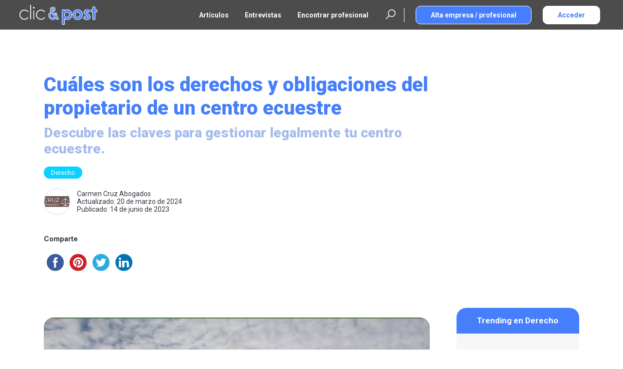

--- FILE ---
content_type: text/html; charset=UTF-8
request_url: https://clicandpost.com/derecho/cuales-son-los-derechos-y-obligaciones-del-propietario-de-un-centro-ecuestre/
body_size: 24154
content:
<!DOCTYPE html>
<html lang="es">
<head >
<meta charset="UTF-8" />
<meta name="viewport" content="width=device-width, initial-scale=1" />
<meta name='robots' content='index, follow, max-image-preview:large, max-snippet:-1, max-video-preview:-1' />
	<style>img:is([sizes="auto" i], [sizes^="auto," i]) { contain-intrinsic-size: 3000px 1500px }</style>
	
            <script data-no-defer="1" data-ezscrex="false" data-cfasync="false" data-pagespeed-no-defer data-cookieconsent="ignore">
                var ctPublicFunctions = {"_ajax_nonce":"e8673510f7","_rest_nonce":"a44b0b9ce6","_ajax_url":"\/wp-admin\/admin-ajax.php","_rest_url":"https:\/\/clicandpost.com\/wp-json\/","data__cookies_type":"none","data__ajax_type":"rest","data__bot_detector_enabled":"0","data__frontend_data_log_enabled":1,"cookiePrefix":"","wprocket_detected":false,"host_url":"clicandpost.com","text__ee_click_to_select":"Click to select the whole data","text__ee_original_email":"The complete one is","text__ee_got_it":"Got it","text__ee_blocked":"Bloqueado","text__ee_cannot_connect":"Cannot connect","text__ee_cannot_decode":"Can not decode email. Unknown reason","text__ee_email_decoder":"CleanTalk email decoder","text__ee_wait_for_decoding":"The magic is on the way!","text__ee_decoding_process":"Please wait a few seconds while we decode the contact data."}
            </script>
        
            <script data-no-defer="1" data-ezscrex="false" data-cfasync="false" data-pagespeed-no-defer data-cookieconsent="ignore">
                var ctPublic = {"_ajax_nonce":"e8673510f7","settings__forms__check_internal":"0","settings__forms__check_external":"0","settings__forms__force_protection":"0","settings__forms__search_test":"1","settings__forms__wc_add_to_cart":"0","settings__data__bot_detector_enabled":"0","settings__sfw__anti_crawler":0,"blog_home":"https:\/\/clicandpost.com\/","pixel__setting":"0","pixel__enabled":false,"pixel__url":null,"data__email_check_before_post":"1","data__email_check_exist_post":"0","data__cookies_type":"none","data__key_is_ok":true,"data__visible_fields_required":true,"wl_brandname":"Anti-Spam by CleanTalk","wl_brandname_short":"CleanTalk","ct_checkjs_key":11958741,"emailEncoderPassKey":"982603a4a6c40ff588e59b2c8b9a4bf8","bot_detector_forms_excluded":"W10=","advancedCacheExists":false,"varnishCacheExists":false,"wc_ajax_add_to_cart":false,"theRealPerson":{"phrases":{"trpHeading":"\u00a1La insignia de la \u00abPersona real\u00bb!","trpContent1":"El comentarista act\u00faa como una persona real y se verifica que no es un bot.","trpContent2":" Anti-Spam by CleanTalk","trpContentLearnMore":"Saber m\u00e1s"},"trpContentLink":"https:\/\/cleantalk.org\/help\/the-real-person?utm_id=&amp;utm_term=&amp;utm_source=admin_side&amp;utm_medium=trp_badge&amp;utm_content=trp_badge_link_click&amp;utm_campaign=apbct_links","imgPersonUrl":"https:\/\/clicandpost.com\/wp-content\/plugins\/cleantalk-spam-protect\/css\/images\/real_user.svg","imgShieldUrl":"https:\/\/clicandpost.com\/wp-content\/plugins\/cleantalk-spam-protect\/css\/images\/shield.svg"}}
            </script>
        
	<!-- This site is optimized with the Yoast SEO plugin v26.2 - https://yoast.com/wordpress/plugins/seo/ -->
	<title>Cuáles son los derechos y obligaciones del propietario de un centro ecuestre - Clic&amp;Post</title>
	<link rel="canonical" href="https://clicandpost.com/derecho/cuales-son-los-derechos-y-obligaciones-del-propietario-de-un-centro-ecuestre/" />
	<meta property="og:locale" content="es_ES" />
	<meta property="og:type" content="article" />
	<meta property="og:title" content="Cuáles son los derechos y obligaciones del propietario de un centro ecuestre - Clic&amp;Post" />
	<meta property="og:description" content="Los centros ecuestres son lugares de vital importancia para los amantes de los caballos, ya sea como instalaciones de entrenamiento, pensiones o lugares para eventos ecuestres. Para asegurar el buen funcionamiento de un centro ecuestre y garantizar el bienestar de los animales y la satisfacción de los clientes, es fundamental comprender los derechos y obligaciones [&hellip;]" />
	<meta property="og:url" content="https://clicandpost.com/derecho/cuales-son-los-derechos-y-obligaciones-del-propietario-de-un-centro-ecuestre/" />
	<meta property="og:site_name" content="Clic&amp;Post" />
	<meta property="article:published_time" content="2023-06-14T15:19:39+00:00" />
	<meta property="article:modified_time" content="2024-03-20T13:47:05+00:00" />
	<meta property="og:image" content="https://clicandpost.com/wp-content/uploads/2023/06/uestre-nina-monta-caballo-campeonato.webp" />
	<meta property="og:image:width" content="1500" />
	<meta property="og:image:height" content="1000" />
	<meta property="og:image:type" content="image/webp" />
	<meta name="author" content="Redacción Clic&amp;Post" />
	<meta name="twitter:card" content="summary_large_image" />
	<meta name="twitter:label1" content="Escrito por" />
	<meta name="twitter:data1" content="Redacción Clic&amp;Post" />
	<meta name="twitter:label2" content="Tiempo de lectura" />
	<meta name="twitter:data2" content="4 minutos" />
	<script type="application/ld+json" class="yoast-schema-graph">{"@context":"https://schema.org","@graph":[{"@type":"Article","@id":"https://clicandpost.com/derecho/cuales-son-los-derechos-y-obligaciones-del-propietario-de-un-centro-ecuestre/#article","isPartOf":{"@id":"https://clicandpost.com/derecho/cuales-son-los-derechos-y-obligaciones-del-propietario-de-un-centro-ecuestre/"},"author":{"name":"Redacción Clic&amp;Post","@id":"https://clicandpost.com/#/schema/person/177ccd73ae838ce3910711135f1d7bdb"},"headline":"Cuáles son los derechos y obligaciones del propietario de un centro ecuestre","datePublished":"2023-06-14T15:19:39+00:00","dateModified":"2024-03-20T13:47:05+00:00","mainEntityOfPage":{"@id":"https://clicandpost.com/derecho/cuales-son-los-derechos-y-obligaciones-del-propietario-de-un-centro-ecuestre/"},"wordCount":720,"commentCount":0,"publisher":{"@id":"https://clicandpost.com/#organization"},"image":{"@id":"https://clicandpost.com/derecho/cuales-son-los-derechos-y-obligaciones-del-propietario-de-un-centro-ecuestre/#primaryimage"},"thumbnailUrl":"https://clicandpost.com/wp-content/uploads/2023/06/uestre-nina-monta-caballo-campeonato.webp","articleSection":["Derecho"],"inLanguage":"es","potentialAction":[{"@type":"CommentAction","name":"Comment","target":["https://clicandpost.com/derecho/cuales-son-los-derechos-y-obligaciones-del-propietario-de-un-centro-ecuestre/#respond"]}]},{"@type":"WebPage","@id":"https://clicandpost.com/derecho/cuales-son-los-derechos-y-obligaciones-del-propietario-de-un-centro-ecuestre/","url":"https://clicandpost.com/derecho/cuales-son-los-derechos-y-obligaciones-del-propietario-de-un-centro-ecuestre/","name":"Cuáles son los derechos y obligaciones del propietario de un centro ecuestre - Clic&amp;Post","isPartOf":{"@id":"https://clicandpost.com/#website"},"primaryImageOfPage":{"@id":"https://clicandpost.com/derecho/cuales-son-los-derechos-y-obligaciones-del-propietario-de-un-centro-ecuestre/#primaryimage"},"image":{"@id":"https://clicandpost.com/derecho/cuales-son-los-derechos-y-obligaciones-del-propietario-de-un-centro-ecuestre/#primaryimage"},"thumbnailUrl":"https://clicandpost.com/wp-content/uploads/2023/06/uestre-nina-monta-caballo-campeonato.webp","datePublished":"2023-06-14T15:19:39+00:00","dateModified":"2024-03-20T13:47:05+00:00","breadcrumb":{"@id":"https://clicandpost.com/derecho/cuales-son-los-derechos-y-obligaciones-del-propietario-de-un-centro-ecuestre/#breadcrumb"},"inLanguage":"es","potentialAction":[{"@type":"ReadAction","target":["https://clicandpost.com/derecho/cuales-son-los-derechos-y-obligaciones-del-propietario-de-un-centro-ecuestre/"]}]},{"@type":"ImageObject","inLanguage":"es","@id":"https://clicandpost.com/derecho/cuales-son-los-derechos-y-obligaciones-del-propietario-de-un-centro-ecuestre/#primaryimage","url":"https://clicandpost.com/wp-content/uploads/2023/06/uestre-nina-monta-caballo-campeonato.webp","contentUrl":"https://clicandpost.com/wp-content/uploads/2023/06/uestre-nina-monta-caballo-campeonato.webp","width":1500,"height":1000,"caption":"Cuáles son los derechos y obligaciones del propietario de un centro ecuestre"},{"@type":"BreadcrumbList","@id":"https://clicandpost.com/derecho/cuales-son-los-derechos-y-obligaciones-del-propietario-de-un-centro-ecuestre/#breadcrumb","itemListElement":[{"@type":"ListItem","position":1,"name":"Portada","item":"https://clicandpost.com/"},{"@type":"ListItem","position":2,"name":"Artículos","item":"https://clicandpost.com/articulos/"},{"@type":"ListItem","position":3,"name":"Cuáles son los derechos y obligaciones del propietario de un centro ecuestre"}]},{"@type":"WebSite","@id":"https://clicandpost.com/#website","url":"https://clicandpost.com/","name":"Clic&Post","description":"La revista de las PYMES y autónomos","publisher":{"@id":"https://clicandpost.com/#organization"},"potentialAction":[{"@type":"SearchAction","target":{"@type":"EntryPoint","urlTemplate":"https://clicandpost.com/?s={search_term_string}"},"query-input":{"@type":"PropertyValueSpecification","valueRequired":true,"valueName":"search_term_string"}}],"inLanguage":"es"},{"@type":"Organization","@id":"https://clicandpost.com/#organization","name":"Clic&Post","url":"https://clicandpost.com/","logo":{"@type":"ImageObject","inLanguage":"es","@id":"https://clicandpost.com/#/schema/logo/image/","url":"https://clicandpost.com/wp-content/uploads/2022/02/logo-clicpost.png","contentUrl":"https://clicandpost.com/wp-content/uploads/2022/02/logo-clicpost.png","width":1437,"height":366,"caption":"Clic&Post"},"image":{"@id":"https://clicandpost.com/#/schema/logo/image/"}},{"@type":"Person","@id":"https://clicandpost.com/#/schema/person/177ccd73ae838ce3910711135f1d7bdb","name":"Redacción Clic&amp;Post","image":{"@type":"ImageObject","inLanguage":"es","@id":"https://clicandpost.com/#/schema/person/image/","url":"https://secure.gravatar.com/avatar/fa27194baa9b4a9a627d26ad6b1d6315ad025409998506f863b44ad70a55b7c6?s=96&d=mm&r=g","contentUrl":"https://secure.gravatar.com/avatar/fa27194baa9b4a9a627d26ad6b1d6315ad025409998506f863b44ad70a55b7c6?s=96&d=mm&r=g","caption":"Redacción Clic&amp;Post"}}]}</script>
	<!-- / Yoast SEO plugin. -->


<link rel='dns-prefetch' href='//platform-api.sharethis.com' />
<link rel='dns-prefetch' href='//fonts.googleapis.com' />
<link rel='dns-prefetch' href='//use.fontawesome.com' />
<link href='https://fonts.gstatic.com' crossorigin rel='preconnect' />
<link rel="alternate" type="application/rss+xml" title="Clic&amp;Post &raquo; Feed" href="https://clicandpost.com/feed/" />
<link rel="alternate" type="application/rss+xml" title="Clic&amp;Post &raquo; Feed de los comentarios" href="https://clicandpost.com/comments/feed/" />
<link rel="alternate" type="application/rss+xml" title="Clic&amp;Post &raquo; Comentario Cuáles son los derechos y obligaciones del propietario de un centro ecuestre del feed" href="https://clicandpost.com/derecho/cuales-son-los-derechos-y-obligaciones-del-propietario-de-un-centro-ecuestre/feed/" />
<script>
window._wpemojiSettings = {"baseUrl":"https:\/\/s.w.org\/images\/core\/emoji\/16.0.1\/72x72\/","ext":".png","svgUrl":"https:\/\/s.w.org\/images\/core\/emoji\/16.0.1\/svg\/","svgExt":".svg","source":{"concatemoji":"https:\/\/clicandpost.com\/wp-includes\/js\/wp-emoji-release.min.js?ver=6.8.3"}};
/*! This file is auto-generated */
!function(s,n){var o,i,e;function c(e){try{var t={supportTests:e,timestamp:(new Date).valueOf()};sessionStorage.setItem(o,JSON.stringify(t))}catch(e){}}function p(e,t,n){e.clearRect(0,0,e.canvas.width,e.canvas.height),e.fillText(t,0,0);var t=new Uint32Array(e.getImageData(0,0,e.canvas.width,e.canvas.height).data),a=(e.clearRect(0,0,e.canvas.width,e.canvas.height),e.fillText(n,0,0),new Uint32Array(e.getImageData(0,0,e.canvas.width,e.canvas.height).data));return t.every(function(e,t){return e===a[t]})}function u(e,t){e.clearRect(0,0,e.canvas.width,e.canvas.height),e.fillText(t,0,0);for(var n=e.getImageData(16,16,1,1),a=0;a<n.data.length;a++)if(0!==n.data[a])return!1;return!0}function f(e,t,n,a){switch(t){case"flag":return n(e,"\ud83c\udff3\ufe0f\u200d\u26a7\ufe0f","\ud83c\udff3\ufe0f\u200b\u26a7\ufe0f")?!1:!n(e,"\ud83c\udde8\ud83c\uddf6","\ud83c\udde8\u200b\ud83c\uddf6")&&!n(e,"\ud83c\udff4\udb40\udc67\udb40\udc62\udb40\udc65\udb40\udc6e\udb40\udc67\udb40\udc7f","\ud83c\udff4\u200b\udb40\udc67\u200b\udb40\udc62\u200b\udb40\udc65\u200b\udb40\udc6e\u200b\udb40\udc67\u200b\udb40\udc7f");case"emoji":return!a(e,"\ud83e\udedf")}return!1}function g(e,t,n,a){var r="undefined"!=typeof WorkerGlobalScope&&self instanceof WorkerGlobalScope?new OffscreenCanvas(300,150):s.createElement("canvas"),o=r.getContext("2d",{willReadFrequently:!0}),i=(o.textBaseline="top",o.font="600 32px Arial",{});return e.forEach(function(e){i[e]=t(o,e,n,a)}),i}function t(e){var t=s.createElement("script");t.src=e,t.defer=!0,s.head.appendChild(t)}"undefined"!=typeof Promise&&(o="wpEmojiSettingsSupports",i=["flag","emoji"],n.supports={everything:!0,everythingExceptFlag:!0},e=new Promise(function(e){s.addEventListener("DOMContentLoaded",e,{once:!0})}),new Promise(function(t){var n=function(){try{var e=JSON.parse(sessionStorage.getItem(o));if("object"==typeof e&&"number"==typeof e.timestamp&&(new Date).valueOf()<e.timestamp+604800&&"object"==typeof e.supportTests)return e.supportTests}catch(e){}return null}();if(!n){if("undefined"!=typeof Worker&&"undefined"!=typeof OffscreenCanvas&&"undefined"!=typeof URL&&URL.createObjectURL&&"undefined"!=typeof Blob)try{var e="postMessage("+g.toString()+"("+[JSON.stringify(i),f.toString(),p.toString(),u.toString()].join(",")+"));",a=new Blob([e],{type:"text/javascript"}),r=new Worker(URL.createObjectURL(a),{name:"wpTestEmojiSupports"});return void(r.onmessage=function(e){c(n=e.data),r.terminate(),t(n)})}catch(e){}c(n=g(i,f,p,u))}t(n)}).then(function(e){for(var t in e)n.supports[t]=e[t],n.supports.everything=n.supports.everything&&n.supports[t],"flag"!==t&&(n.supports.everythingExceptFlag=n.supports.everythingExceptFlag&&n.supports[t]);n.supports.everythingExceptFlag=n.supports.everythingExceptFlag&&!n.supports.flag,n.DOMReady=!1,n.readyCallback=function(){n.DOMReady=!0}}).then(function(){return e}).then(function(){var e;n.supports.everything||(n.readyCallback(),(e=n.source||{}).concatemoji?t(e.concatemoji):e.wpemoji&&e.twemoji&&(t(e.twemoji),t(e.wpemoji)))}))}((window,document),window._wpemojiSettings);
</script>
<link rel='stylesheet' id='genesis-sample-css' href='https://clicandpost.com/wp-content/themes/clic-post/style.css?ver=3.4.1' media='all' />
<style id='genesis-sample-inline-css'>


		a,
		.entry-title a:focus,
		.entry-title a:hover,
		.genesis-nav-menu a:focus,
		.genesis-nav-menu a:hover,
		.genesis-nav-menu .current-menu-item > a,
		.genesis-nav-menu .sub-menu .current-menu-item > a:focus,
		.genesis-nav-menu .sub-menu .current-menu-item > a:hover,
		.menu-toggle:focus,
		.menu-toggle:hover,
		.sub-menu-toggle:focus,
		.sub-menu-toggle:hover {
			color: #467efc;
		}

		

		button:focus,
		button:hover,
		input[type="button"]:focus,
		input[type="button"]:hover,
		input[type="reset"]:focus,
		input[type="reset"]:hover,
		input[type="submit"]:focus,
		input[type="submit"]:hover,
		input[type="reset"]:focus,
		input[type="reset"]:hover,
		input[type="submit"]:focus,
		input[type="submit"]:hover,
		.site-container div.wpforms-container-full .wpforms-form input[type="submit"]:focus,
		.site-container div.wpforms-container-full .wpforms-form input[type="submit"]:hover,
		.site-container div.wpforms-container-full .wpforms-form button[type="submit"]:focus,
		.site-container div.wpforms-container-full .wpforms-form button[type="submit"]:hover,
		.button:focus,
		.button:hover {
			background-color: #467efc;
			color: #ffffff;
		}

		@media only screen and (min-width: 960px) {
			.genesis-nav-menu > .menu-highlight > a:hover,
			.genesis-nav-menu > .menu-highlight > a:focus,
			.genesis-nav-menu > .menu-highlight.current-menu-item > a {
				background-color: #467efc;
				color: #ffffff;
			}
		}
		
		.wp-custom-logo .site-container .custom-logo-link {
			aspect-ratio: 350/89.144050104384;
		}
		
</style>
<style id='wp-emoji-styles-inline-css'>

	img.wp-smiley, img.emoji {
		display: inline !important;
		border: none !important;
		box-shadow: none !important;
		height: 1em !important;
		width: 1em !important;
		margin: 0 0.07em !important;
		vertical-align: -0.1em !important;
		background: none !important;
		padding: 0 !important;
	}
</style>
<link rel='stylesheet' id='wp-block-library-css' href='https://clicandpost.com/wp-includes/css/dist/block-library/style.min.css?ver=6.8.3' media='all' />
<style id='classic-theme-styles-inline-css'>
/*! This file is auto-generated */
.wp-block-button__link{color:#fff;background-color:#32373c;border-radius:9999px;box-shadow:none;text-decoration:none;padding:calc(.667em + 2px) calc(1.333em + 2px);font-size:1.125em}.wp-block-file__button{background:#32373c;color:#fff;text-decoration:none}
</style>
<style id='font-awesome-svg-styles-default-inline-css'>
.svg-inline--fa {
  display: inline-block;
  height: 1em;
  overflow: visible;
  vertical-align: -.125em;
}
</style>
<link rel='stylesheet' id='font-awesome-svg-styles-css' href='https://clicandpost.com/wp-content/uploads/font-awesome/v6.7.1/css/svg-with-js.css' media='all' />
<style id='font-awesome-svg-styles-inline-css'>
   .wp-block-font-awesome-icon svg::before,
   .wp-rich-text-font-awesome-icon svg::before {content: unset;}
</style>
<style id='global-styles-inline-css'>
:root{--wp--preset--aspect-ratio--square: 1;--wp--preset--aspect-ratio--4-3: 4/3;--wp--preset--aspect-ratio--3-4: 3/4;--wp--preset--aspect-ratio--3-2: 3/2;--wp--preset--aspect-ratio--2-3: 2/3;--wp--preset--aspect-ratio--16-9: 16/9;--wp--preset--aspect-ratio--9-16: 9/16;--wp--preset--color--black: #000000;--wp--preset--color--cyan-bluish-gray: #abb8c3;--wp--preset--color--white: #ffffff;--wp--preset--color--pale-pink: #f78da7;--wp--preset--color--vivid-red: #cf2e2e;--wp--preset--color--luminous-vivid-orange: #ff6900;--wp--preset--color--luminous-vivid-amber: #fcb900;--wp--preset--color--light-green-cyan: #7bdcb5;--wp--preset--color--vivid-green-cyan: #00d084;--wp--preset--color--pale-cyan-blue: #8ed1fc;--wp--preset--color--vivid-cyan-blue: #0693e3;--wp--preset--color--vivid-purple: #9b51e0;--wp--preset--color--theme-primary: #467efc;--wp--preset--color--theme-secondary: #467efc;--wp--preset--gradient--vivid-cyan-blue-to-vivid-purple: linear-gradient(135deg,rgba(6,147,227,1) 0%,rgb(155,81,224) 100%);--wp--preset--gradient--light-green-cyan-to-vivid-green-cyan: linear-gradient(135deg,rgb(122,220,180) 0%,rgb(0,208,130) 100%);--wp--preset--gradient--luminous-vivid-amber-to-luminous-vivid-orange: linear-gradient(135deg,rgba(252,185,0,1) 0%,rgba(255,105,0,1) 100%);--wp--preset--gradient--luminous-vivid-orange-to-vivid-red: linear-gradient(135deg,rgba(255,105,0,1) 0%,rgb(207,46,46) 100%);--wp--preset--gradient--very-light-gray-to-cyan-bluish-gray: linear-gradient(135deg,rgb(238,238,238) 0%,rgb(169,184,195) 100%);--wp--preset--gradient--cool-to-warm-spectrum: linear-gradient(135deg,rgb(74,234,220) 0%,rgb(151,120,209) 20%,rgb(207,42,186) 40%,rgb(238,44,130) 60%,rgb(251,105,98) 80%,rgb(254,248,76) 100%);--wp--preset--gradient--blush-light-purple: linear-gradient(135deg,rgb(255,206,236) 0%,rgb(152,150,240) 100%);--wp--preset--gradient--blush-bordeaux: linear-gradient(135deg,rgb(254,205,165) 0%,rgb(254,45,45) 50%,rgb(107,0,62) 100%);--wp--preset--gradient--luminous-dusk: linear-gradient(135deg,rgb(255,203,112) 0%,rgb(199,81,192) 50%,rgb(65,88,208) 100%);--wp--preset--gradient--pale-ocean: linear-gradient(135deg,rgb(255,245,203) 0%,rgb(182,227,212) 50%,rgb(51,167,181) 100%);--wp--preset--gradient--electric-grass: linear-gradient(135deg,rgb(202,248,128) 0%,rgb(113,206,126) 100%);--wp--preset--gradient--midnight: linear-gradient(135deg,rgb(2,3,129) 0%,rgb(40,116,252) 100%);--wp--preset--font-size--small: 12px;--wp--preset--font-size--medium: 20px;--wp--preset--font-size--large: 20px;--wp--preset--font-size--x-large: 42px;--wp--preset--font-size--normal: 18px;--wp--preset--font-size--larger: 24px;--wp--preset--spacing--20: 0.44rem;--wp--preset--spacing--30: 0.67rem;--wp--preset--spacing--40: 1rem;--wp--preset--spacing--50: 1.5rem;--wp--preset--spacing--60: 2.25rem;--wp--preset--spacing--70: 3.38rem;--wp--preset--spacing--80: 5.06rem;--wp--preset--shadow--natural: 6px 6px 9px rgba(0, 0, 0, 0.2);--wp--preset--shadow--deep: 12px 12px 50px rgba(0, 0, 0, 0.4);--wp--preset--shadow--sharp: 6px 6px 0px rgba(0, 0, 0, 0.2);--wp--preset--shadow--outlined: 6px 6px 0px -3px rgba(255, 255, 255, 1), 6px 6px rgba(0, 0, 0, 1);--wp--preset--shadow--crisp: 6px 6px 0px rgba(0, 0, 0, 1);}:where(.is-layout-flex){gap: 0.5em;}:where(.is-layout-grid){gap: 0.5em;}body .is-layout-flex{display: flex;}.is-layout-flex{flex-wrap: wrap;align-items: center;}.is-layout-flex > :is(*, div){margin: 0;}body .is-layout-grid{display: grid;}.is-layout-grid > :is(*, div){margin: 0;}:where(.wp-block-columns.is-layout-flex){gap: 2em;}:where(.wp-block-columns.is-layout-grid){gap: 2em;}:where(.wp-block-post-template.is-layout-flex){gap: 1.25em;}:where(.wp-block-post-template.is-layout-grid){gap: 1.25em;}.has-black-color{color: var(--wp--preset--color--black) !important;}.has-cyan-bluish-gray-color{color: var(--wp--preset--color--cyan-bluish-gray) !important;}.has-white-color{color: var(--wp--preset--color--white) !important;}.has-pale-pink-color{color: var(--wp--preset--color--pale-pink) !important;}.has-vivid-red-color{color: var(--wp--preset--color--vivid-red) !important;}.has-luminous-vivid-orange-color{color: var(--wp--preset--color--luminous-vivid-orange) !important;}.has-luminous-vivid-amber-color{color: var(--wp--preset--color--luminous-vivid-amber) !important;}.has-light-green-cyan-color{color: var(--wp--preset--color--light-green-cyan) !important;}.has-vivid-green-cyan-color{color: var(--wp--preset--color--vivid-green-cyan) !important;}.has-pale-cyan-blue-color{color: var(--wp--preset--color--pale-cyan-blue) !important;}.has-vivid-cyan-blue-color{color: var(--wp--preset--color--vivid-cyan-blue) !important;}.has-vivid-purple-color{color: var(--wp--preset--color--vivid-purple) !important;}.has-black-background-color{background-color: var(--wp--preset--color--black) !important;}.has-cyan-bluish-gray-background-color{background-color: var(--wp--preset--color--cyan-bluish-gray) !important;}.has-white-background-color{background-color: var(--wp--preset--color--white) !important;}.has-pale-pink-background-color{background-color: var(--wp--preset--color--pale-pink) !important;}.has-vivid-red-background-color{background-color: var(--wp--preset--color--vivid-red) !important;}.has-luminous-vivid-orange-background-color{background-color: var(--wp--preset--color--luminous-vivid-orange) !important;}.has-luminous-vivid-amber-background-color{background-color: var(--wp--preset--color--luminous-vivid-amber) !important;}.has-light-green-cyan-background-color{background-color: var(--wp--preset--color--light-green-cyan) !important;}.has-vivid-green-cyan-background-color{background-color: var(--wp--preset--color--vivid-green-cyan) !important;}.has-pale-cyan-blue-background-color{background-color: var(--wp--preset--color--pale-cyan-blue) !important;}.has-vivid-cyan-blue-background-color{background-color: var(--wp--preset--color--vivid-cyan-blue) !important;}.has-vivid-purple-background-color{background-color: var(--wp--preset--color--vivid-purple) !important;}.has-black-border-color{border-color: var(--wp--preset--color--black) !important;}.has-cyan-bluish-gray-border-color{border-color: var(--wp--preset--color--cyan-bluish-gray) !important;}.has-white-border-color{border-color: var(--wp--preset--color--white) !important;}.has-pale-pink-border-color{border-color: var(--wp--preset--color--pale-pink) !important;}.has-vivid-red-border-color{border-color: var(--wp--preset--color--vivid-red) !important;}.has-luminous-vivid-orange-border-color{border-color: var(--wp--preset--color--luminous-vivid-orange) !important;}.has-luminous-vivid-amber-border-color{border-color: var(--wp--preset--color--luminous-vivid-amber) !important;}.has-light-green-cyan-border-color{border-color: var(--wp--preset--color--light-green-cyan) !important;}.has-vivid-green-cyan-border-color{border-color: var(--wp--preset--color--vivid-green-cyan) !important;}.has-pale-cyan-blue-border-color{border-color: var(--wp--preset--color--pale-cyan-blue) !important;}.has-vivid-cyan-blue-border-color{border-color: var(--wp--preset--color--vivid-cyan-blue) !important;}.has-vivid-purple-border-color{border-color: var(--wp--preset--color--vivid-purple) !important;}.has-vivid-cyan-blue-to-vivid-purple-gradient-background{background: var(--wp--preset--gradient--vivid-cyan-blue-to-vivid-purple) !important;}.has-light-green-cyan-to-vivid-green-cyan-gradient-background{background: var(--wp--preset--gradient--light-green-cyan-to-vivid-green-cyan) !important;}.has-luminous-vivid-amber-to-luminous-vivid-orange-gradient-background{background: var(--wp--preset--gradient--luminous-vivid-amber-to-luminous-vivid-orange) !important;}.has-luminous-vivid-orange-to-vivid-red-gradient-background{background: var(--wp--preset--gradient--luminous-vivid-orange-to-vivid-red) !important;}.has-very-light-gray-to-cyan-bluish-gray-gradient-background{background: var(--wp--preset--gradient--very-light-gray-to-cyan-bluish-gray) !important;}.has-cool-to-warm-spectrum-gradient-background{background: var(--wp--preset--gradient--cool-to-warm-spectrum) !important;}.has-blush-light-purple-gradient-background{background: var(--wp--preset--gradient--blush-light-purple) !important;}.has-blush-bordeaux-gradient-background{background: var(--wp--preset--gradient--blush-bordeaux) !important;}.has-luminous-dusk-gradient-background{background: var(--wp--preset--gradient--luminous-dusk) !important;}.has-pale-ocean-gradient-background{background: var(--wp--preset--gradient--pale-ocean) !important;}.has-electric-grass-gradient-background{background: var(--wp--preset--gradient--electric-grass) !important;}.has-midnight-gradient-background{background: var(--wp--preset--gradient--midnight) !important;}.has-small-font-size{font-size: var(--wp--preset--font-size--small) !important;}.has-medium-font-size{font-size: var(--wp--preset--font-size--medium) !important;}.has-large-font-size{font-size: var(--wp--preset--font-size--large) !important;}.has-x-large-font-size{font-size: var(--wp--preset--font-size--x-large) !important;}
:where(.wp-block-post-template.is-layout-flex){gap: 1.25em;}:where(.wp-block-post-template.is-layout-grid){gap: 1.25em;}
:where(.wp-block-columns.is-layout-flex){gap: 2em;}:where(.wp-block-columns.is-layout-grid){gap: 2em;}
:root :where(.wp-block-pullquote){font-size: 1.5em;line-height: 1.6;}
</style>
<link rel='stylesheet' id='cleantalk-public-css-css' href='https://clicandpost.com/wp-content/plugins/cleantalk-spam-protect/css/cleantalk-public.min.css?ver=6.70.1_1766172871' media='all' />
<link rel='stylesheet' id='cleantalk-email-decoder-css-css' href='https://clicandpost.com/wp-content/plugins/cleantalk-spam-protect/css/cleantalk-email-decoder.min.css?ver=6.70.1_1766172871' media='all' />
<link rel='stylesheet' id='cleantalk-trp-css-css' href='https://clicandpost.com/wp-content/plugins/cleantalk-spam-protect/css/cleantalk-trp.min.css?ver=6.70.1_1766172871' media='all' />
<link rel='stylesheet' id='clic-post-css' href='https://clicandpost.com/wp-content/plugins/clic-post/public/css/clic-post-public.css?ver=1.0.0' media='all' />
<link rel='stylesheet' id='contact-form-7-css' href='https://clicandpost.com/wp-content/plugins/contact-form-7/includes/css/styles.css?ver=6.1.2' media='all' />
<link rel='stylesheet' id='cmplz-general-css' href='https://clicandpost.com/wp-content/plugins/complianz-gdpr-premium/assets/css/cookieblocker.min.css?ver=1761666446' media='all' />
<link rel='stylesheet' id='genesis-sample-fonts-css' href='https://fonts.googleapis.com/css?family=Source+Sans+Pro:400,400i,600,700&#038;display=swap' media='all' />
<link rel='stylesheet' id='dashicons-css' href='https://clicandpost.com/wp-includes/css/dashicons.min.css?ver=6.8.3' media='all' />
<link rel='stylesheet' id='genesis-sample-gutenberg-css' href='https://clicandpost.com/wp-content/themes/clic-post/lib/gutenberg/front-end.css?ver=3.4.1' media='all' />
<style id='genesis-sample-gutenberg-inline-css'>
.gb-block-post-grid .gb-post-grid-items h2 a:hover {
	color: #467efc;
}

.site-container .wp-block-button .wp-block-button__link {
	background-color: #467efc;
}

.wp-block-button .wp-block-button__link:not(.has-background),
.wp-block-button .wp-block-button__link:not(.has-background):focus,
.wp-block-button .wp-block-button__link:not(.has-background):hover {
	color: #ffffff;
}

.site-container .wp-block-button.is-style-outline .wp-block-button__link {
	color: #467efc;
}

.site-container .wp-block-button.is-style-outline .wp-block-button__link:focus,
.site-container .wp-block-button.is-style-outline .wp-block-button__link:hover {
	color: #69a1ff;
}		.site-container .has-small-font-size {
			font-size: 12px;
		}		.site-container .has-normal-font-size {
			font-size: 18px;
		}		.site-container .has-large-font-size {
			font-size: 20px;
		}		.site-container .has-larger-font-size {
			font-size: 24px;
		}		.site-container .has-theme-primary-color,
		.site-container .wp-block-button .wp-block-button__link.has-theme-primary-color,
		.site-container .wp-block-button.is-style-outline .wp-block-button__link.has-theme-primary-color {
			color: #467efc;
		}

		.site-container .has-theme-primary-background-color,
		.site-container .wp-block-button .wp-block-button__link.has-theme-primary-background-color,
		.site-container .wp-block-pullquote.is-style-solid-color.has-theme-primary-background-color {
			background-color: #467efc;
		}		.site-container .has-theme-secondary-color,
		.site-container .wp-block-button .wp-block-button__link.has-theme-secondary-color,
		.site-container .wp-block-button.is-style-outline .wp-block-button__link.has-theme-secondary-color {
			color: #467efc;
		}

		.site-container .has-theme-secondary-background-color,
		.site-container .wp-block-button .wp-block-button__link.has-theme-secondary-background-color,
		.site-container .wp-block-pullquote.is-style-solid-color.has-theme-secondary-background-color {
			background-color: #467efc;
		}
</style>
<link rel='stylesheet' id='font-awesome-official-css' href='https://use.fontawesome.com/releases/v6.7.1/css/all.css' media='all' integrity="sha384-QI8z31KmtR+tk1MYi0DfgxrjYgpTpLLol3bqZA/Q1Y8BvH+6k7/Huoj38gQOaCS7" crossorigin="anonymous" />
<link rel='stylesheet' id='font-awesome-official-v4shim-css' href='https://use.fontawesome.com/releases/v6.7.1/css/v4-shims.css' media='all' integrity="sha384-R64+fQmO33bGWclNEac7wTslE6q6qYBlYBl8/ih3jdfiYZsUJ3OvPpaWQNgnKZL0" crossorigin="anonymous" />
<script src="https://clicandpost.com/wp-content/plugins/cleantalk-spam-protect/js/apbct-public-bundle_gathering.min.js?ver=6.70.1_1766172871" id="apbct-public-bundle_gathering.min-js-js"></script>
<script src="https://clicandpost.com/wp-includes/js/jquery/jquery.min.js?ver=3.7.1" id="jquery-core-js"></script>
<script src="https://clicandpost.com/wp-includes/js/jquery/jquery-migrate.min.js?ver=3.4.1" id="jquery-migrate-js"></script>
<script src="https://clicandpost.com/wp-content/plugins/clic-post/public/js/clic-post-public.js?ver=1.0.0" id="clic-post-js"></script>
<script src="//platform-api.sharethis.com/js/sharethis.js?ver=8.5.3#property=67474b26231a330012e921a1&amp;product=gdpr-compliance-tool-v2&amp;source=simple-share-buttons-adder-wordpress" id="simple-share-buttons-adder-mu-js"></script>
<link rel="https://api.w.org/" href="https://clicandpost.com/wp-json/" /><link rel="alternate" title="JSON" type="application/json" href="https://clicandpost.com/wp-json/wp/v2/posts/17367" /><link rel="EditURI" type="application/rsd+xml" title="RSD" href="https://clicandpost.com/xmlrpc.php?rsd" />
<meta name="generator" content="WordPress 6.8.3" />
<link rel='shortlink' href='https://clicandpost.com/?p=17367' />
<link rel="alternate" title="oEmbed (JSON)" type="application/json+oembed" href="https://clicandpost.com/wp-json/oembed/1.0/embed?url=https%3A%2F%2Fclicandpost.com%2Fderecho%2Fcuales-son-los-derechos-y-obligaciones-del-propietario-de-un-centro-ecuestre%2F" />
<link rel="alternate" title="oEmbed (XML)" type="text/xml+oembed" href="https://clicandpost.com/wp-json/oembed/1.0/embed?url=https%3A%2F%2Fclicandpost.com%2Fderecho%2Fcuales-son-los-derechos-y-obligaciones-del-propietario-de-un-centro-ecuestre%2F&#038;format=xml" />
			<style>.cmplz-hidden {
					display: none !important;
				}</style><link rel="pingback" href="https://clicandpost.com/xmlrpc.php" />
<script async src="https://pagead2.googlesyndication.com/pagead/js/adsbygoogle.js?client=ca-pub-3640040416975195"
     crossorigin="anonymous"></script><link rel="icon" href="https://clicandpost.com/wp-content/uploads/2022/02/cropped-favicon-clicpost-75x75.png" sizes="32x32" />
<link rel="icon" href="https://clicandpost.com/wp-content/uploads/2022/02/cropped-favicon-clicpost-300x300.png" sizes="192x192" />
<link rel="apple-touch-icon" href="https://clicandpost.com/wp-content/uploads/2022/02/cropped-favicon-clicpost-300x300.png" />
<meta name="msapplication-TileImage" content="https://clicandpost.com/wp-content/uploads/2022/02/cropped-favicon-clicpost-300x300.png" />

<script src="https://code.jquery.com/jquery-1.12.4.js"></script>



<link rel="stylesheet" type="text/css" href="https://clicandpost.com/wp-content/themes/clic-post/layouts/bootstrap/bootstrap-grid.min.css">

<link rel="stylesheet" href="https://clicandpost.com/wp-content/themes/clic-post/inc/variables.css">

<link rel="preconnect" href="https://fonts.googleapis.com">
<link rel="preconnect" href="https://fonts.gstatic.com" crossorigin>
<link href="https://fonts.googleapis.com/css2?family=Roboto:wght@400;700;900&display=swap" rel="stylesheet">

<link rel="stylesheet" href="https://unpkg.com/flickity@2/dist/flickity.min.css">
<script src="https://unpkg.com/flickity@2/dist/flickity.pkgd.min.js"></script>
<link rel="stylesheet" href="https://unpkg.com/flickity-fade@1/flickity-fade.css">
<script src="https://unpkg.com/flickity-fade@1/flickity-fade.js"></script>

<link rel="stylesheet" href="https://maxst.icons8.com/vue-static/landings/line-awesome/line-awesome/1.3.0/css/line-awesome.min.css">
<!--<script src="https://kit.fontawesome.com/181a261b27.js" crossorigin="anonymous"></script>-->


<script src="https://cdn.jsdelivr.net/npm/lightgallery.js@1.4.0/dist/js/lightgallery.min.js"></script>
<link href="https://cdn.jsdelivr.net/npm/lightgallery.js@1.4.0/dist/css/lightgallery.min.css" rel="stylesheet">

<script type="text/javascript" src="https://www.google.com/recaptcha/api.js"></script>


<script type="text/javascript" src="https://clicandpost.com/wp-content/themes/clic-post/js/functions-style.js"></script>

<link href='https://clicandpost.com/wp-content/themes/clic-post/layouts/blog.css' type='text/css' rel='stylesheet' media='screen, projection' /><link href='https://clicandpost.com/wp-content/themes/clic-post/layouts/busqueda-profesional.css' type='text/css' rel='stylesheet' media='screen, projection' />
    <script type="text/javascript">
        jQuery(function($) {
            var margin_site_inner= function(){
                var alto_header=$('.main-header').outerHeight();
                $('.site-inner').css('margin-top',alto_header+'px');
            };
            $(window).load(function() {
                margin_site_inner();
            });
            $(window).resize(function() {
                margin_site_inner();
            });
            
        });
    </script>


</head>
<body class="wp-singular post-template-default single single-post postid-17367 single-format-standard wp-custom-logo wp-embed-responsive wp-theme-genesis wp-child-theme-clic-post header-full-width full-width-content genesis-breadcrumbs-hidden genesis-singular-image-hidden genesis-footer-widgets-hidden no-js first-block-core-paragraph">	<script>
	//<![CDATA[
	(function(){
		var c = document.body.classList;
		c.remove( 'no-js' );
		c.add( 'js' );
	})();
	//]]>
	</script>
	<div class="site-container"><ul class="genesis-skip-link"><li><a href="#genesis-content" class="screen-reader-shortcut"> Saltar al contenido principal</a></li></ul><script type="text/javascript">
    jQuery('p:empty').remove();
</script>


<!--<input type="checkbox" id="encontrar-profesional-open" style="display:none">-->
<input type="checkbox" id="control-menu-mobile" style="display:none">
<input type="checkbox" id="search-icon" style="display: none;">

<header class="main-header" style="">
    <div class="wrap">
        <div class="logo">
            <a href="https://clicandpost.com">
                <img src="https://clicandpost.com/wp-content/themes/clic-post/images/general/ClicPost-logo.png">
            </a>
        </div>
        <div class="menu-content">
            <div class="control-menu">     
                <div class="menu-principal-container"><ul id="menu-principal" class="menu"><li id="menu-item-7988" class="menu-item menu-item-type-post_type menu-item-object-page current_page_parent menu-item-7988"><a href="https://clicandpost.com/articulos/">Artículos</a></li>
<li id="menu-item-16952" class="menu-item menu-item-type-custom menu-item-object-custom menu-item-16952"><a href="https://clicandpost.com/entrevista/">Entrevistas</a></li>
<li id="menu-item-16848" class="menu-item menu-item-type-post_type menu-item-object-page menu-item-16848"><a href="https://clicandpost.com/buscar-profesional/">Encontrar profesional</a></li>
</ul></div>            </div>
            <div class="search">
                
                <label for="search-icon"><i class="las la-search"></i></label>
            </div>

                                <ul class="buttons-header">
                        <li>
                            <a class="button button-blue" href="https://clicandpost.com/ventajas-premium/">Alta empresa / profesional</a>
                        </li>
                        <li>
                            <a class="button button-transparent" href="https://clicandpost.com/acceder/">Acceder</a>
                        </li>
                    </ul>
                            
                    </div>
    </div>
</header>

 <div class="menu-mobile-header">
                
    <label for="control-menu-mobile">
        <img src="https://clicandpost.com/wp-content/themes/clic-post/images/general/menu-mobile-open.png">
    </label>
</div>

<div class="menu-mobile-container">
    <div class="control">
        <div class="logo">
            <a href="https://clicandpost.com">
                <img src="https://clicandpost.com/wp-content/themes/clic-post/images/general/clic-post-logo.png">
            </a>
        </div>

        <div class="links-menu">
            <div class="menu-movil-container"><ul id="menu-movil" class="menu"><li id="menu-item-7987" class="menu-item menu-item-type-post_type menu-item-object-page current_page_parent menu-item-7987"><a href="https://clicandpost.com/articulos/">Artículos</a></li>
<li id="menu-item-17005" class="menu-item menu-item-type-custom menu-item-object-custom menu-item-17005"><a href="https://clicandpost.com/entrevista/">Entrevistas</a></li>
<li id="menu-item-16847" class="menu-item menu-item-type-post_type menu-item-object-page menu-item-16847"><a href="https://clicandpost.com/buscar-profesional/">Encontrar profesional</a></li>
</ul></div>        </div>
        <!--
        <ul class="buttons-header-mobile">
            <li>
                <a class="button button-blue" href="https://clicandpost.com/registro/">Date de alta</a>
            </li>
            <li>
                <a class="button button-transparent" href="https://clicandpost.com/acceder/">Acceder</a>
            </li>
        </ul>
        -->
                             <ul class="buttons-header">
                        <li>
                            <a class="button button-blue" href="https://clicandpost.com/ventajas-premium/">Alta empresa / profesional</a>
                        </li>
                        <li>
                            <a class="button button-transparent" href="https://clicandpost.com/acceder/">Acceder</a>
                        </li>
                    </ul>
                
        <div class="close-label">
            <label for="control-menu-mobile"><i class="las la-times"></i></label>
        </div>
    </div>    
</div>
<div class="black-bg"></div>


<div class="search-window">
    <div class="control">
        <div class="close">
            <label for="search-icon"><i class="las la-times"></i></label>
        </div>
         <div>   
            <p class="title">Buscar</p>
            <form role="search" action="https://clicandpost.com/" method="get" id="searchform">
            <input type="text" name="s" placeholder="Búsqueda"/>
            <!--<input type="hidden" name="post_type" value="post" />-->
            <input type="hidden" name="post_type[]" value="post" />
            <input type="hidden" name="post_type[]" value="escaparate" />
            <input type="hidden" name="post_type[]" value="entrevista" />
            <input type="submit" alt="Buscar" value="Buscar" />
          </form>
         </div>
    </div>
</div>
<div class="search-window-bg"></div>



<div class="site-inner"><style type="text/css">
    .page-id-16818 .banner-buscador{
        display: none!important;
    }
</style>


	<div class="wrap wrap-blog single-publicacion normal-section">
		<div class="row">
			<div class="col-12 col-sm-12 col-lg-8 col-xl-9">
												<h1 class="normal-title">Cuáles son los derechos y obligaciones del propietario de un centro ecuestre</h1>
				<h2 class="subtitle">Descubre las claves para gestionar legalmente tu centro ecuestre.</h2>
				<ul class="categories">
					<li><a style="background-color:#0CD1FF" href="https://clicandpost.com/derecho/">Derecho</a></li>	            </ul>
	            <div class="autor">
	            	<a class="image-link" href="https://clicandpost.com/directorio/abogados/carmen-cruz-abogados/">

                                                            <div class="image" style="background-image:url(https://clicandpost.com/wp-content/uploads/profesionals/PERFIL%20PROFESIONAL%20%2813%29-16772.png)"></div>
                    	            	</a>
	            	<div class="name-publicacion">
	            		<a href="https://clicandpost.com/directorio/abogados/carmen-cruz-abogados/">Carmen Cruz Abogados</a>
	            		<span>Actualizado: 20 de marzo de 2024</span>	            		<span>Publicado: 14 de junio de 2023</span>
	            		
	            	</div>
	            </div>



	            <div class="share-social">
	            	<p style="font-weight: bold; margin-bottom:0">Comparte</p>
					<!-- Simple Share Buttons Adder (8.5.3) simplesharebuttons.com --><div class="ssba-classic-2 ssba ssbp-wrap aligncenter ssbp--theme-1"><div style="text-align:N"><span class="ssba-share-text">Share this...</span><br/><a data-site="facebook" class="ssba_facebook_share ssba_share_link" href="https://www.facebook.com/sharer.php?t=Cuáles son los derechos y obligaciones del propietario de un centro ecuestre&u=https://clicandpost.com/derecho/cuales-son-los-derechos-y-obligaciones-del-propietario-de-un-centro-ecuestre/"  style="color:; background-color: ; height: 48px; width: 48px; " ><img src="https://clicandpost.com/wp-content/plugins/simple-share-buttons-adder/buttons/somacro/facebook.png" style="width: 35px;" title="facebook" class="ssba ssba-img" alt="Share on facebook" /><div title="Facebook" class="ssbp-text">Facebook</div></a><a data-site="pinterest" class="ssba_pinterest_share ssba_share_link" href="https://pinterest.com/pin/create/button/?description=Cuáles son los derechos y obligaciones del propietario de un centro ecuestre&media=&url=https://clicandpost.com/derecho/cuales-son-los-derechos-y-obligaciones-del-propietario-de-un-centro-ecuestre/"  style="color:; background-color: ; height: 48px; width: 48px; " ><img src="https://clicandpost.com/wp-content/plugins/simple-share-buttons-adder/buttons/somacro/pinterest.png" style="width: 35px;" title="pinterest" class="ssba ssba-img" alt="Share on pinterest" /><div title="Pinterest" class="ssbp-text">Pinterest</div></a><a data-site="twitter" class="ssba_twitter_share ssba_share_link" href="https://twitter.com/intent/tweet?text=Cuáles son los derechos y obligaciones del propietario de un centro ecuestre&url=https://clicandpost.com/derecho/cuales-son-los-derechos-y-obligaciones-del-propietario-de-un-centro-ecuestre/&via="  style="color:; background-color: ; height: 48px; width: 48px; " ><img src="https://clicandpost.com/wp-content/plugins/simple-share-buttons-adder/buttons/somacro/twitter.png" style="width: 35px;" title="twitter" class="ssba ssba-img" alt="Share on twitter" /><div title="Twitter" class="ssbp-text">Twitter</div></a><a data-site="linkedin" class="ssba_linkedin_share ssba_share_link" href="https://www.linkedin.com/shareArticle?title=Cuáles son los derechos y obligaciones del propietario de un centro ecuestre&url=https://clicandpost.com/derecho/cuales-son-los-derechos-y-obligaciones-del-propietario-de-un-centro-ecuestre/"  style="color:; background-color: ; height: 48px; width: 48px; " ><img src="https://clicandpost.com/wp-content/plugins/simple-share-buttons-adder/buttons/somacro/linkedin.png" style="width: 35px;" title="linkedin" class="ssba ssba-img" alt="Share on linkedin" /><div title="Linkedin" class="ssbp-text">Linkedin</div></a></div></div>				</div>
	        </div>
		</div>


		<div class="row control-margin">
			<div class="col-12 col-sm-12 col-lg-8 col-xl-9 info">
				<div class="control">
					<div class="featured-image">
						<img width="1500" height="1000" src="https://clicandpost.com/wp-content/uploads/2023/06/uestre-nina-monta-caballo-campeonato.webp" class="attachment-post-thumbnail size-post-thumbnail wp-post-image" alt="Cuáles son los derechos y obligaciones del propietario de un centro ecuestre" decoding="async" fetchpriority="high" srcset="https://clicandpost.com/wp-content/uploads/2023/06/uestre-nina-monta-caballo-campeonato.webp 1500w, https://clicandpost.com/wp-content/uploads/2023/06/uestre-nina-monta-caballo-campeonato-300x200.webp 300w, https://clicandpost.com/wp-content/uploads/2023/06/uestre-nina-monta-caballo-campeonato-1024x683.webp 1024w, https://clicandpost.com/wp-content/uploads/2023/06/uestre-nina-monta-caballo-campeonato-768x512.webp 768w" sizes="(max-width: 1500px) 100vw, 1500px" />					</div>

					<div class="contenido">
						
<p>Los centros ecuestres son lugares de vital importancia para los amantes de los caballos, ya sea como instalaciones de entrenamiento, pensiones o lugares para eventos ecuestres. </p>



<p>Para asegurar el buen funcionamiento de un centro ecuestre y garantizar el bienestar de los animales y la satisfacción de los clientes, es fundamental comprender los derechos y obligaciones legales que recaen sobre los propietarios.&nbsp;</p>



<p>En este artículo, abordaremos los aspectos clave que todo propietario de un centro ecuestre debe conocer para gestionar su negocio de manera legal y exitosa.</p>



<h2 class="wp-block-heading">1. Cumplimiento de las regulaciones de bienestar animal</h2>



<p><strong>El bienestar de los caballos es una prioridad fundamental en un centro ecuestre</strong>. Los propietarios deben familiarizarse con las regulaciones y normativas locales, nacionales e internacionales relacionadas con el bienestar animal.</p>



<p>Esto consiste en proporcionar un alojamiento adecuado, alimentación balanceada, acceso a agua limpia, atención veterinaria regular y manejo responsable de los caballos. </p>



<p>Adicionalmente, <strong>se deben cumplir las pautas de ejercicio y socialización para garantizar el bienestar físico y mental de los caballos alojados en el centro.</strong></p>



<h2 class="wp-block-heading">2. Responsabilidad civil</h2>



<p>Los propietarios de centros ecuestres tienen la responsabilidad de garantizar la seguridad de las personas que visitan o trabajan en sus instalaciones.</p>



<p>&nbsp;Esto implica <strong>mantener las instalaciones en buen estado, proporcionar equipos y protecciones adecuadas</strong>, y tomar medidas razonables para prevenir accidentes.&nbsp;</p>



<p>Además, se debe realizar un seguimiento de cualquier incidente o lesión ocurrida en el centro y mantener registros detallados para demostrar la diligencia debida. </p>



<p><strong>Si ocurren lesiones o daños en el centro ecuestre, el propietario puede ser considerado legalmente responsable si se demuestra negligencia</strong>. Es fundamental contar con un seguro de responsabilidad civil adecuado para protegerse de posibles reclamaciones.</p>



<h2 class="wp-block-heading">3. Contratos y acuerdos con los clientes</h2>



<p><strong>Los propietarios de centros ecuestres deben establecer contratos claros y detallados con sus clientes para proteger los intereses de ambas partes.</strong> </p>



<p>Dichos contratos deben especificar los<strong> derechos y responsabilidades de cada parte</strong>, incluyendo aspectos como el pago, la duración del contrato, la terminación anticipada, la responsabilidad por daños y lesiones, y cualquier otro detalle relevante.&nbsp;</p>



<p>Es crucial que los contratos sean redactados por un <strong>abogado especializado en derecho ecuestre</strong> para asegurar que se cumplan las leyes y regulaciones aplicables en el área geográfica donde opera el centro ecuestre.</p>



<h2 class="wp-block-heading">4. Cumplimiento de normativas municipales y ambientales</h2>



<p>Los propietarios de centros ecuestres deben asegurarse de cumplir con todas las normativas municipales y ambientales aplicables.</p>



<p>Esto puede incluir <strong>obtener los permisos necesarios para la construcción o modificación de instalaciones, cumplir con los requisitos de zonificación, y asegurarse de que el manejo de residuos sea adecuado y respetuoso con el medio ambiente.&nbsp;</strong></p>



<p>El incumplimiento de estas normativas puede resultar en sanciones, multas o incluso el cierre del centro ecuestre.</p>



<p>Es recomendable consultar con las autoridades locales y obtener el asesoramiento de profesionales legales especializados en regulaciones ambientales.</p>


<div class="wp-block-image">
<figure class="aligncenter size-large"><img decoding="async" width="1024" height="683" src="https://clicandpost.com/wp-content/uploads/2023/06/linda-chica-caballo-rancho-1024x683.webp" alt="Cuáles son los derechos y obligaciones del propietario de un centro ecuestre" class="wp-image-17370" srcset="https://clicandpost.com/wp-content/uploads/2023/06/linda-chica-caballo-rancho-1024x683.webp 1024w, https://clicandpost.com/wp-content/uploads/2023/06/linda-chica-caballo-rancho-300x200.webp 300w, https://clicandpost.com/wp-content/uploads/2023/06/linda-chica-caballo-rancho-768x512.webp 768w, https://clicandpost.com/wp-content/uploads/2023/06/linda-chica-caballo-rancho.webp 1500w" sizes="(max-width: 1024px) 100vw, 1024px" /></figure></div>


<h2 class="wp-block-heading">5. Seguridad y prevención de accidentes</h2>



<p><strong>La seguridad debe ser una prioridad en un centro ecuestre para proteger a los caballos, al personal y a los clientes. </strong>Los propietarios deben realizar inspecciones regulares de las instalaciones y equipos, mantenerlos en buen estado y reparar cualquier problema de seguridad de manera oportuna.</p>



<p>Además, se deben establecer protocolos claros para situaciones de emergencia, como incendios, lesiones graves o escapes de caballos.&nbsp;</p>



<p>Se recomienda proporcionar capacitación en seguridad tanto para el personal como para los clientes y <strong>asegurarse de que se cumplan todas las normas y regulaciones de seguridad establecidas por las autoridades competentes.</strong></p>



<h2 class="wp-block-heading">6. Protección de datos personales</h2>



<p>En un centro ecuestre, es probable que se recopilen y almacenen datos personales de los clientes, como nombres, direcciones y datos de contacto. Es importante que el propietario cumpla con las<strong> leyes de protección de datos </strong>y asegure que la recopilación y el manejo de estos datos se realicen de manera segura y legal.</p>



<p>Así pues<strong>, se debe implementar medidas de seguridad adecuadas para proteger la información personal de los clientes</strong>, obtener el consentimiento adecuado para recopilar y utilizar los datos, y cumplir con cualquier requerimiento legal relacionado con la privacidad de los datos.</p>



<p>Es recomendable buscar asesoramiento legal especializado en protección de datos para garantizar el cumplimiento de las regulaciones aplicables.</p>
					</div>

										

					<div class="share-social">
						<!-- Simple Share Buttons Adder (8.5.3) simplesharebuttons.com --><div class="ssba-classic-2 ssba ssbp-wrap aligncenter ssbp--theme-1"><div style="text-align:N"><span class="ssba-share-text">Share this...</span><br/><a data-site="facebook" class="ssba_facebook_share ssba_share_link" href="https://www.facebook.com/sharer.php?t=Cuáles son los derechos y obligaciones del propietario de un centro ecuestre&u=https://clicandpost.com/derecho/cuales-son-los-derechos-y-obligaciones-del-propietario-de-un-centro-ecuestre/"  style="color:; background-color: ; height: 48px; width: 48px; " ><img src="https://clicandpost.com/wp-content/plugins/simple-share-buttons-adder/buttons/somacro/facebook.png" style="width: 35px;" title="facebook" class="ssba ssba-img" alt="Share on facebook" /><div title="Facebook" class="ssbp-text">Facebook</div></a><a data-site="pinterest" class="ssba_pinterest_share ssba_share_link" href="https://pinterest.com/pin/create/button/?description=Cuáles son los derechos y obligaciones del propietario de un centro ecuestre&media=&url=https://clicandpost.com/derecho/cuales-son-los-derechos-y-obligaciones-del-propietario-de-un-centro-ecuestre/"  style="color:; background-color: ; height: 48px; width: 48px; " ><img src="https://clicandpost.com/wp-content/plugins/simple-share-buttons-adder/buttons/somacro/pinterest.png" style="width: 35px;" title="pinterest" class="ssba ssba-img" alt="Share on pinterest" /><div title="Pinterest" class="ssbp-text">Pinterest</div></a><a data-site="twitter" class="ssba_twitter_share ssba_share_link" href="https://twitter.com/intent/tweet?text=Cuáles son los derechos y obligaciones del propietario de un centro ecuestre&url=https://clicandpost.com/derecho/cuales-son-los-derechos-y-obligaciones-del-propietario-de-un-centro-ecuestre/&via="  style="color:; background-color: ; height: 48px; width: 48px; " ><img src="https://clicandpost.com/wp-content/plugins/simple-share-buttons-adder/buttons/somacro/twitter.png" style="width: 35px;" title="twitter" class="ssba ssba-img" alt="Share on twitter" /><div title="Twitter" class="ssbp-text">Twitter</div></a><a data-site="linkedin" class="ssba_linkedin_share ssba_share_link" href="https://www.linkedin.com/shareArticle?title=Cuáles son los derechos y obligaciones del propietario de un centro ecuestre&url=https://clicandpost.com/derecho/cuales-son-los-derechos-y-obligaciones-del-propietario-de-un-centro-ecuestre/"  style="color:; background-color: ; height: 48px; width: 48px; " ><img src="https://clicandpost.com/wp-content/plugins/simple-share-buttons-adder/buttons/somacro/linkedin.png" style="width: 35px;" title="linkedin" class="ssba ssba-img" alt="Share on linkedin" /><div title="Linkedin" class="ssbp-text">Linkedin</div></a></div></div>					</div>

					<div class="tag-content">

											</div>


					
						

										<div class="ficha-autor">
		                        

		                        <div class="control-grid">
			                        <div class="ficha">
			                            			                            			                            <div class="image-profesional" style="background-image:url(https://clicandpost.com/wp-content/uploads/profesionals/PERFIL%20PROFESIONAL%20%2813%29-16772.png)">
			                            						                            <div class="destacado-label">
					                                <p>Profesional<br>destacado</p>
					                            </div>
					                        			                            </div>
			                            			                            
			                        </div>
			                        <div class="autor-text">
			                            <div class="name-left">
			                                <h3 class="name-autor"><a href="https://clicandpost.com/directorio/abogados/carmen-cruz-abogados/">Carmen Cruz Abogados</a></h3>
			                                <div class="cat-loc">	
			                                	<ul class="category">
						                            						                            <li>
						                                						                                <a href="https://clicandpost.com/profesion/abogados/">Abogados</a>						                            </li>
						                            					                            </ul>
					                            					                            	<p class="localidad">Barcelona</p>
					                            					                            
		                                	</div>                        
			                            </div>
			                            <ul class="stars">

			                                
			                                
			                            </ul>
			                            
			                            
			                            
			                            
				                            					                            <!--                   
					                            <p class="web">
					                            	<i class="fas fa-globe" aria-hidden="true"></i>
					                            	<a rel="" target="_blank" href="https://www.carmencruzabogados.com/">https://www.carmencruzabogados.com/</a>
					                            </p>
					                        	-->
					                        
				                            				                            
			                            			                            			                        </div>

			                        <div class="go-to-perfil">
			                            <div class="">
			                                <p><a class="button button-transparent" href="https://clicandpost.com/directorio/abogados/carmen-cruz-abogados/">Ver perfil</a></p>
			                                <div class="button-container-contact">
			                                    <!--<input type="checkbox" id="contacto-open" style="display:none">-->
			                                    <label for="contacto-open" class="button button-blue" href="" data-profesional-id="19818">Contactar</label>
			                                    <div class="open-options-contacto open-options-contacto_19818">
			                                        <div class="control">
			                                            <ul>
			                                                <li>
			                                                    <p class="list-element list-element-email"><i class="las la-envelope"></i> Contactar por correo</p>
			                                                </li>
			                                                			                                                    			                                                        <li>
			                                                            <p class="list-element list-element-phone"><i class="las la-phone"></i> Llamar por teléfono</p>
			                                                        </li>
			                                                    			                                                			                                                			                                                    			                                                        <li>
			                                                            <p class="list-element list-element-whatsapp"><i class="lab la-whatsapp"></i> Contactar por Whatsapp</p>
			                                                        </li>                                       
			                                                    			                                                			                                            </ul>
			                                        </div>
			                                    </div>
			                                </div>
			                                
			                            </div>
			                        </div>

			                        <div class="contact-bg-new contact-bg-new_19818"></div>



			                    </div>
			                    	                            		                        

		                        

		                    </div>
					
					<div class="box-alta-agency-banner">
        <div class="alta-box">
            <p class="title">Si eres autónomo o tienes una empresa</p>
            <p class="button-container">
                <a class="button" href="https://clicandpost.com/ventajas-premium/">Date de alta gratis</a>
            </p>
        </div>
    </div>
				</div>
			</div>
			<div class="col-12 col-sm-12 col-lg-4 col-xl-3 sidebar">
				<div class="box trending-box trending-cor-height"><p class="title">Trending en Derecho</p><div class="control"><ul><li><div class="number"><span>1.</span></div><div class="post"><p><a href="https://clicandpost.com/derecho/permiso-de-paternidad/">¿Cuántos días tengo para solicitar el permiso de paternidad?</a></p></div></li><li><div class="number"><span>2.</span></div><div class="post"><p><a href="https://clicandpost.com/derecho/principales-ramas-derecho/">Derecho Público vs. Derecho Privado: ¿cuáles son las principales ramas del Derecho?</a></p></div></li><li><div class="number"><span>3.</span></div><div class="post"><p><a href="https://clicandpost.com/derecho/vicios-del-consentimiento-en-un-contrato-de-arrendamiento/">Vicios del consentimiento en un contrato de arrendamiento</a></p></div></li><li><div class="number"><span>4.</span></div><div class="post"><p><a href="https://clicandpost.com/derecho/tipos-de-accidentes-via-publica/">¿Cuáles son los tipos de accidentes en la vía pública?</a></p></div></li><li><div class="number"><span>5.</span></div><div class="post"><p><a href="https://clicandpost.com/derecho/sucesion-por-causa-de-muerte/">Sucesión por causa de muerte: qué es y cuáles son los diferentes tipos</a></p></div></li></div></div>
            <div class="box profesional-search-box">
                <p class="title">Encuentra al profesional más cercano</p>
                <div class="control">
                    <form action="https://clicandpost.com/busqueda-de-profesional/" method="get">            <div class="field">
                       <input type="text" name="localidad"  placeholder="¿Dónde?">
                    </div>
                    <div class="button-container">
                        <input class="button button-blue" type="submit" value="Buscar">
                    </div>
                    </form>
                    <hr>
                    <div class="register">
                        <p>¿Eres autónomo o tienes una empresa?
                        <div class="button-container">
                            <a class="button button-blue" href="https://clicandpost.com/ventajas-premium/">Date de alta</a>
                        </div>
                    </div>
                </div>
            </div>
        
                

			</div>
		</div>


		

	</div>

	<div class="wrap">
		<div class="ultimos-articulos-block normal-section">
			<h3 class="normal-title">Más artículos sobre Derecho</h3>
			<div class="article-grid article-grid-type-2"><div class="row"><div class="single-article large-article"><div class="box" style="background-image:url(https://clicandpost.com/wp-content/uploads/2025/11/4031300.jpg)"><div class="large-box-bg"></div><div class="texto"><ul class="categories"><li><a style="background-color:#0CD1FF" href="https://clicandpost.com/derecho/">Derecho</a></li></ul><h3><a href="https://clicandpost.com/derecho/bullying-digital-un-problema-real-que-necesita-respuestas-reales/">Bullying digital: un problema real que necesita respuestas reales</a></h3><div class="autor"><a class="image-link" href="https://clicandpost.com/directorio/abogados/vigiola-abogadas/"><div class="image" style="background-image:url(https://clicandpost.com/wp-content/uploads/profesionals/bdb039596c1b52461a94da1d13ef962d.png)"></div></a><div class="name-publicacion"><a href="https://clicandpost.com/directorio/abogados/vigiola-abogadas/">Vigiola Abogadas</a><span>Publicado: 28/11/2025</span></div></div></div></div></div><div class="single-article large-article"><div class="box" style="background-image:url(https://clicandpost.com/wp-content/uploads/2025/11/2149583178.jpg)"><div class="large-box-bg"></div><div class="texto"><ul class="categories"><li><a style="background-color:#0CD1FF" href="https://clicandpost.com/derecho/">Derecho</a></li></ul><h3><a href="https://clicandpost.com/derecho/desahucios-y-alquileres-derechos-obligaciones-y-pasos-legales/">Desahucios y alquileres: derechos, obligaciones y pasos legales</a></h3><div class="autor"><a class="image-link" href="https://clicandpost.com/directorio/abogados/jcd-abogados/"><div class="image" style="background-image:url(https://clicandpost.com/wp-content/uploads/profesionals/77d5075e30434c0aaee5468e76dc4a83.png)"></div></a><div class="name-publicacion"><a href="https://clicandpost.com/directorio/abogados/jcd-abogados/">JCD ABOGADOS</a><span>Publicado: 13/11/2025</span></div></div></div></div></div><div class="single-article"><div class="box"><div class="image" style="background-image:url(https://clicandpost.com/wp-content/uploads/2025/11/2149321531.jpg)"><div class="black-bg-article"></div><ul class="categories"><li><a style="background-color:#0CD1FF" href="https://clicandpost.com/derecho/">Derecho</a></li></ul></div><div class="texto"><h3><a href="https://clicandpost.com/derecho/ley-del-solo-si-es-si-claves-legales-y-su-impacto-en-el-codigo-penal/">Ley del “solo sí es sí”: claves legales y su impacto en el Código Penal</a></h3><div class="autor"><a class="image-link" href="https://clicandpost.com/directorio/abogados/vigiola-abogadas/"><div class="image" style="background-image:url(https://clicandpost.com/wp-content/uploads/profesionals/bdb039596c1b52461a94da1d13ef962d.png)"></div></a><div class="name-publicacion"><a href="https://clicandpost.com/directorio/abogados/vigiola-abogadas/">Vigiola Abogadas</a><span>Actualizado: 13/11/2025</span><span>Publicado: 31/10/2025</span></div></div></div></div></div><div class="single-article"><div class="box"><div class="image" style="background-image:url(https://clicandpost.com/wp-content/uploads/2025/10/2148377792.webp)"><div class="black-bg-article"></div><ul class="categories"><li><a style="background-color:#0CD1FF" href="https://clicandpost.com/derecho/">Derecho</a></li></ul></div><div class="texto"><h3><a href="https://clicandpost.com/derecho/pruebas-en-un-juicio-penal-como-se-obtienen-y-cuando-pueden-anularse/">Pruebas en un juicio penal: cómo se obtienen y cuándo pueden anularse</a></h3><div class="autor"><a class="image-link" href="https://clicandpost.com/directorio/abogados/martin-virseda-servicios-legales/"><div class="image" style="background-image:url(https://clicandpost.com/wp-content/uploads/profesionals/M%26V%2B-22406.png)"></div></a><div class="name-publicacion"><a href="https://clicandpost.com/directorio/abogados/martin-virseda-servicios-legales/">Martín & Virseda Servicios Legales</a><span>Actualizado: 01/10/2025</span><span>Publicado: 30/09/2025</span></div></div></div></div></div><div class="single-article"><div class="box"><div class="image" style="background-image:url(https://clicandpost.com/wp-content/uploads/2025/09/2150455568.jpg)"><div class="black-bg-article"></div><ul class="categories"><li><a style="background-color:#0CD1FF" href="https://clicandpost.com/derecho/">Derecho</a></li></ul></div><div class="texto"><h3><a href="https://clicandpost.com/derecho/visa-nomada-digital-en-espana-todo-lo-que-necesitas-saber-para-vivir-y-trabajar-desde-aqui/">Visa Nómada Digital en España: todo lo que necesitas saber para vivir y trabajar desde aquí</a></h3><div class="autor"><a class="image-link" href="https://clicandpost.com/directorio/abogados/lizana-abogados-international-lawyer/"><div class="image" style="background-image:url(https://clicandpost.com/wp-content/uploads/profesionals/ff2d035a01c900daf27f2c152c62a0b5.png)"></div></a><div class="name-publicacion"><a href="https://clicandpost.com/directorio/abogados/lizana-abogados-international-lawyer/">Lizana Abogados International Lawyer</a><span>Actualizado: 01/10/2025</span><span>Publicado: 30/09/2025</span></div></div></div></div></div><div class="single-article"><div class="box"><div class="image" style="background-image:url(https://clicandpost.com/wp-content/uploads/2021/08/businessman-with-financial-concerns-scaled-1.jpg)"><div class="black-bg-article"></div><ul class="categories"><li><a style="background-color:#0CD1FF" href="https://clicandpost.com/derecho/">Derecho</a></li></ul></div><div class="texto"><h3><a href="https://clicandpost.com/derecho/que-competencias-desarrolla-un-asesor-fiscal/">¿Qué competencias desarrolla un asesor fiscal?</a></h3><div class="autor"><a class="image-link" href="https://clicandpost.com/directorio/abogados/vigiola-abogadas/"><div class="image" style="background-image:url(https://clicandpost.com/wp-content/uploads/profesionals/bdb039596c1b52461a94da1d13ef962d.png)"></div></a><div class="name-publicacion"><a href="https://clicandpost.com/directorio/abogados/vigiola-abogadas/">Vigiola Abogadas</a><span>Actualizado: 09/10/2025</span><span>Publicado: 30/09/2025</span></div></div></div></div></div><div class="single-article"><div class="box"><div class="image" style="background-image:url(https://clicandpost.com/wp-content/uploads/2025/08/2151064982.jpg)"><div class="black-bg-article"></div><ul class="categories"><li><a style="background-color:#0CD1FF" href="https://clicandpost.com/derecho/">Derecho</a></li></ul></div><div class="texto"><h3><a href="https://clicandpost.com/derecho/diferencias-entre-residencia-temporal-y-residencia-de-larga-duracion-en-espana/">Diferencias entre residencia temporal y residencia de larga duración en España</a></h3><div class="autor"><a class="image-link" href="https://clicandpost.com/directorio/abogados/lizana-abogados-international-lawyer/"><div class="image" style="background-image:url(https://clicandpost.com/wp-content/uploads/profesionals/ff2d035a01c900daf27f2c152c62a0b5.png)"></div></a><div class="name-publicacion"><a href="https://clicandpost.com/directorio/abogados/lizana-abogados-international-lawyer/">Lizana Abogados International Lawyer</a><span>Publicado: 29/08/2025</span></div></div></div></div></div><div class="single-article"><div class="box"><div class="image" style="background-image:url(https://clicandpost.com/wp-content/uploads/2023/03/accidente-trafico-coches-destrozados.webp)"><div class="black-bg-article"></div><ul class="categories"><li><a style="background-color:#0CD1FF" href="https://clicandpost.com/derecho/">Derecho</a></li></ul></div><div class="texto"><h3><a href="https://clicandpost.com/derecho/responsabilidad-en-un-accidente-de-trafico/">Responsabilidad en un accidente de tráfico de las personas involucradas</a></h3><div class="autor"><a class="image-link" href="https://clicandpost.com/directorio/abogados/vigiola-abogadas/"><div class="image" style="background-image:url(https://clicandpost.com/wp-content/uploads/profesionals/bdb039596c1b52461a94da1d13ef962d.png)"></div></a><div class="name-publicacion"><a href="https://clicandpost.com/directorio/abogados/vigiola-abogadas/">Vigiola Abogadas</a><span>Actualizado: 09/10/2025</span><span>Publicado: 08/08/2025</span></div></div></div></div></div><div class="single-article"><div class="box"><div class="image" style="background-image:url(https://clicandpost.com/wp-content/uploads/2025/05/137231.jpg)"><div class="black-bg-article"></div><ul class="categories"><li><a style="background-color:#0CD1FF" href="https://clicandpost.com/derecho/">Derecho</a></li></ul></div><div class="texto"><h3><a href="https://clicandpost.com/derecho/impugnacion-de-actos-administrativos-plazos-requisitos-y-errores-frecuentes/">Impugnación de actos administrativos: plazos, requisitos y errores frecuentes</a></h3><div class="autor"><a class="image-link" href="https://clicandpost.com/directorio/abogados/jcd-abogados/"><div class="image" style="background-image:url(https://clicandpost.com/wp-content/uploads/profesionals/77d5075e30434c0aaee5468e76dc4a83.png)"></div></a><div class="name-publicacion"><a href="https://clicandpost.com/directorio/abogados/jcd-abogados/">JCD ABOGADOS</a><span>Actualizado: 30/05/2025</span><span>Publicado: 30/07/2025</span></div></div></div></div></div><div class="single-article"><div class="box"><div class="image" style="background-image:url(https://clicandpost.com/wp-content/uploads/2022/04/quien-asume-las-deudas.webp)"><div class="black-bg-article"></div><ul class="categories"><li><a style="background-color:#0CD1FF" href="https://clicandpost.com/derecho/">Derecho</a></li></ul></div><div class="texto"><h3><a href="https://clicandpost.com/derecho/quien-paga-las-deudas-despues-del-divorcio/">¿Quién se hace responsable de las deudas tras el divorcio?&nbsp;</a></h3><div class="autor"><a class="image-link" href="https://clicandpost.com/directorio/abogados/vigiola-abogadas/"><div class="image" style="background-image:url(https://clicandpost.com/wp-content/uploads/profesionals/bdb039596c1b52461a94da1d13ef962d.png)"></div></a><div class="name-publicacion"><a href="https://clicandpost.com/directorio/abogados/vigiola-abogadas/">Vigiola Abogadas</a><span>Actualizado: 09/10/2025</span><span>Publicado: 29/07/2025</span></div></div></div></div></div><div class="single-article large-article"><div class="box" style="background-image:url(https://clicandpost.com/wp-content/uploads/2025/08/2254.jpg)"><div class="large-box-bg"></div><div class="texto"><ul class="categories"><li><a style="background-color:#0CD1FF" href="https://clicandpost.com/derecho/">Derecho</a></li></ul><h3><a href="https://clicandpost.com/derecho/guia-practica-sobre-el-arraigo-social-en-espana/">Guía práctica sobre el Arraigo Social en España</a></h3><div class="autor"><a class="image-link" href="https://clicandpost.com/directorio/abogados/lizana-abogados-international-lawyer/"><div class="image" style="background-image:url(https://clicandpost.com/wp-content/uploads/profesionals/ff2d035a01c900daf27f2c152c62a0b5.png)"></div></a><div class="name-publicacion"><a href="https://clicandpost.com/directorio/abogados/lizana-abogados-international-lawyer/">Lizana Abogados International Lawyer</a><span>Actualizado: 29/08/2025</span><span>Publicado: 21/07/2025</span></div></div></div></div></div><div class="single-article large-article"><div class="box" style="background-image:url(https://clicandpost.com/wp-content/uploads/2025/07/seccion-media-de-un-abogado-sentado-en-una-mesa-en-el-juzgado-scaled.webp)"><div class="large-box-bg"></div><div class="texto"><ul class="categories"><li><a style="background-color:#0CD1FF" href="https://clicandpost.com/derecho/">Derecho</a></li></ul><h3><a href="https://clicandpost.com/derecho/extranjeria-lo-que-no-te-cuentan-y-como-puede-ayudarte-un-abogado/">Extranjería: lo que no te cuentan y cómo puede ayudarte un abogado</a></h3><div class="autor"><a class="image-link" href="https://clicandpost.com/directorio/abogados/pgp-abogados/"><div class="image" style="background-image:url(https://clicandpost.com/wp-content/uploads/profesionals/WhatsApp-Image-2025-04-03-at-14.16.26-23379.jpeg)"></div></a><div class="name-publicacion"><a href="https://clicandpost.com/directorio/abogados/pgp-abogados/">PGP Abogados</a><span>Actualizado: 10/07/2025</span><span>Publicado: 11/07/2025</span></div></div></div></div></div><div class="single-article"><div class="box"><div class="image" style="background-image:url(https://clicandpost.com/wp-content/uploads/2021/06/man-with-hammer-breaks-piggy-bank-scaled-1.jpg)"><div class="black-bg-article"></div><ul class="categories"><li><a style="background-color:#0CD1FF" href="https://clicandpost.com/derecho/">Derecho</a></li></ul></div><div class="texto"><h3><a href="https://clicandpost.com/derecho/responsabilidad-subsidiaria-quien-paga-la-deuda/">Responsabilidad subsidiaria: ¿quién paga la deuda?</a></h3><div class="autor"><a class="image-link" href="https://clicandpost.com/directorio/abogados/vigiola-abogadas/"><div class="image" style="background-image:url(https://clicandpost.com/wp-content/uploads/profesionals/bdb039596c1b52461a94da1d13ef962d.png)"></div></a><div class="name-publicacion"><a href="https://clicandpost.com/directorio/abogados/vigiola-abogadas/">Vigiola Abogadas</a><span>Actualizado: 09/10/2025</span><span>Publicado: 30/06/2025</span></div></div></div></div></div><div class="single-article"><div class="box"><div class="image" style="background-image:url(https://clicandpost.com/wp-content/uploads/2025/07/primer-plano-de-un-estetoscopio-con-un-modelo-de-avion-y-un-pasaporte-en-la-mesa-scaled.webp)"><div class="black-bg-article"></div><ul class="categories"><li><a style="background-color:#0CD1FF" href="https://clicandpost.com/derecho/">Derecho</a></li></ul></div><div class="texto"><h3><a href="https://clicandpost.com/derecho/seguro-medico-para-extranjeros-en-espana-que-debes-saber-antes-de-contratar-uno/">Seguro médico para extranjeros en España: qué debes saber antes de contratar uno</a></h3><div class="autor"><a class="image-link" href="https://clicandpost.com/directorio/abogados/lizana-abogados-international-lawyer/"><div class="image" style="background-image:url(https://clicandpost.com/wp-content/uploads/profesionals/ff2d035a01c900daf27f2c152c62a0b5.png)"></div></a><div class="name-publicacion"><a href="https://clicandpost.com/directorio/abogados/lizana-abogados-international-lawyer/">Lizana Abogados International Lawyer</a><span>Actualizado: 09/07/2025</span><span>Publicado: 20/06/2025</span></div></div></div></div></div><div class="single-article"><div class="box"><div class="image" style="background-image:url(https://clicandpost.com/wp-content/uploads/2021/04/hammer-for-the-judge-and-holding-auctions-scaled-1.jpg)"><div class="black-bg-article"></div><ul class="categories"><li><a style="background-color:#0CD1FF" href="https://clicandpost.com/derecho/">Derecho</a></li></ul></div><div class="texto"><h3><a href="https://clicandpost.com/derecho/en-que-consiste-el-codigo-civil/">¿En qué consiste el código civil?</a></h3><div class="autor"><a class="image-link" href="https://clicandpost.com/directorio/abogados/vizuete-abogada/"><div class="image" style="background-image:url(https://clicandpost.com/wp-content/uploads/profesionals/LOGOVA-22968.png)"></div></a><div class="name-publicacion"><a href="https://clicandpost.com/directorio/abogados/vizuete-abogada/">VIZUETE ABOGADA</a><span>Actualizado: 17/03/2025</span><span>Publicado: 19/05/2025</span></div></div></div></div></div><div class="single-article"><div class="box"><div class="image" style="background-image:url(https://clicandpost.com/wp-content/uploads/2025/07/2149199064.webp)"><div class="black-bg-article"></div><ul class="categories"><li><a style="background-color:#0CD1FF" href="https://clicandpost.com/derecho/">Derecho</a></li></ul></div><div class="texto"><h3><a href="https://clicandpost.com/derecho/adios-definitivo-a-la-golden-visa-en-espana/">¿Adiós definitivo a la Golden Visa en España?</a></h3><div class="autor"><a class="image-link" href="https://clicandpost.com/directorio/abogados/lizana-abogados-international-lawyer/"><div class="image" style="background-image:url(https://clicandpost.com/wp-content/uploads/profesionals/ff2d035a01c900daf27f2c152c62a0b5.png)"></div></a><div class="name-publicacion"><a href="https://clicandpost.com/directorio/abogados/lizana-abogados-international-lawyer/">Lizana Abogados International Lawyer</a><span>Actualizado: 09/07/2025</span><span>Publicado: 14/05/2025</span></div></div></div></div></div><div class="single-article"><div class="box"><div class="image" style="background-image:url(https://clicandpost.com/wp-content/uploads/2022/04/¿Que-es-el-Plan-de-Prevencion-de-Riesgos-Laborales.webp)"><div class="black-bg-article"></div><ul class="categories"><li><a style="background-color:#0CD1FF" href="https://clicandpost.com/derecho/">Derecho</a></li></ul></div><div class="texto"><h3><a href="https://clicandpost.com/derecho/que-es-el-plan-de-prevencion-de-riesgos-laborales/">¿Qué es el Plan de Prevención de Riesgos Laborales?</a></h3><div class="autor"><a class="image-link" href="https://clicandpost.com/directorio/abogados/vigiola-abogadas/"><div class="image" style="background-image:url(https://clicandpost.com/wp-content/uploads/profesionals/bdb039596c1b52461a94da1d13ef962d.png)"></div></a><div class="name-publicacion"><a href="https://clicandpost.com/directorio/abogados/vigiola-abogadas/">Vigiola Abogadas</a><span>Actualizado: 09/10/2025</span><span>Publicado: 05/05/2025</span></div></div></div></div></div><div class="single-article"><div class="box"><div class="image" style="background-image:url(https://clicandpost.com/wp-content/uploads/2025/04/54599-1.jpg)"><div class="black-bg-article"></div><ul class="categories"><li><a style="background-color:#0CD1FF" href="https://clicandpost.com/derecho/">Derecho</a></li></ul></div><div class="texto"><h3><a href="https://clicandpost.com/derecho/donar-en-vida-o-dejar-en-herencia-ventajas-y-desventajas-segun-tu-situacion/">Donar en vida o dejar en herencia: ventajas y desventajas según tu situación</a></h3><div class="autor"><a class="image-link" href="https://clicandpost.com/directorio/asesores/asesoria-idefix/"><div class="image" style="background-image:url(https://clicandpost.com/wp-content/uploads/profesionals/PERFIL%20PROFESIONAL%20%283%29-13900.png)"></div></a><div class="name-publicacion"><a href="https://clicandpost.com/directorio/asesores/asesoria-idefix/">Asesoria Idefix</a><span>Publicado: 30/04/2025</span></div></div></div></div></div><div class="single-article"><div class="box"><div class="image" style="background-image:url(https://clicandpost.com/wp-content/uploads/2025/04/5247.jpg)"><div class="black-bg-article"></div><ul class="categories"><li><a style="background-color:#0CD1FF" href="https://clicandpost.com/derecho/">Derecho</a></li></ul></div><div class="texto"><h3><a href="https://clicandpost.com/derecho/que-hacer-si-te-han-desheredado-derechos-y-acciones-legales-disponibles/">¿Qué hacer si te han desheredado? Derechos y acciones legales disponibles</a></h3><div class="autor"><a class="image-link" href="https://clicandpost.com/directorio/asesores/agefi/"><div class="image" style="background-image:url(https://clicandpost.com/wp-content/uploads/profesionals/812c249482cab32dcbcb756d68a63102.png)"></div></a><div class="name-publicacion"><a href="https://clicandpost.com/directorio/asesores/agefi/">AGEFI</a><span>Publicado: 30/04/2025</span></div></div></div></div></div><div class="single-article"><div class="box"><div class="image" style="background-image:url(https://clicandpost.com/wp-content/uploads/2025/09/96479.webp)"><div class="black-bg-article"></div><ul class="categories"><li><a style="background-color:#0CD1FF" href="https://clicandpost.com/derecho/">Derecho</a></li></ul></div><div class="texto"><h3><a href="https://clicandpost.com/derecho/reagrupacion-familiar-en-espana-como-traer-a-tus-seres-queridos-de-forma-legal/">Reagrupación familiar en España: cómo traer a tus seres queridos de forma legal</a></h3><div class="autor"><a class="image-link" href="https://clicandpost.com/directorio/abogados/lizana-abogados-international-lawyer/"><div class="image" style="background-image:url(https://clicandpost.com/wp-content/uploads/profesionals/ff2d035a01c900daf27f2c152c62a0b5.png)"></div></a><div class="name-publicacion"><a href="https://clicandpost.com/directorio/abogados/lizana-abogados-international-lawyer/">Lizana Abogados International Lawyer</a><span>Actualizado: 01/09/2025</span><span>Publicado: 25/04/2025</span></div></div></div></div></div></div></div>			<div class="button-container">
				<a class="button button-blue" href="https://clicandpost.com/derecho">Ver más sobre Derecho</a>
			</div>
		</div>
	</div>


	<!-- start modales -->

			
			<div class="modal modal-form">

				<div class="header">
					<div class="close-modal"><i class="las la-times"></i></div>

					

					                    	<div class="circle-image" style="background-image:url(https://clicandpost.com/wp-content/uploads/profesionals/PERFIL%20PROFESIONAL%20%2813%29-16772.png)"></div>
                    
					<div class="text">
						<p class="title">Contacta con</p>
						<p class="name-contact">Carmen Cruz Abogados</p>
					</div>
				</div>
				<div class="contenido-modal">
					<div class="control">
						<div class="texto">
							<p>Contacta con Carmen Cruz Abogados, indicándole tu motivo de tu contacto.</p>
							<p>En la máxima brevedad te contactará a través de tu dirección de email o tu teléfono.</p>
							
							<form action="" method="post">
								<div class="row">
									<input type="hidden" name="form_type" value="contact">
									<div class="col-4">
										<div class="field">
											<input type="text" name="username" required placeholder="Nombre">
										</div>
									</div>
									<div class="col-8">
										<div class="field">
											<input type="text" name="lastname" required placeholder="Apellidos">
										</div>
									</div>
									<div class="col-12">
										<div class="field">
											<input type="email" name="email" required placeholder="Email">
										</div>
									</div>
									<div class="col-12">
										<div class="field">
											<input type="tel" name="phone" placeholder="Teléfono">
										</div>
									</div>
									<div class="col-12">
										<div class="field">
											<textarea name="description" required placeholder="Describe brevemente el motivo de tu consulta"></textarea>
										</div>
									</div>
									<div class="col-12">
										<div class="field">
												<input type="checkbox" id="politica-privacidad" required>
												<label for="politica-privacidad">Acepto el <a href="https://clicandpost.com/aviso-legal/" target="_blank">aviso legal</a>, <a href="https://clicandpost.com/politica-privacidad/" target="_blank">política de privacidad</a> y <a href="https://clicandpost.com/condiciones-generales/" target="_blank">condiciones</a>.</label>
										</div>
									</div>										
									<div class="col-12">
										<div class="field">
											<input class="button button-blue" type="submit" placeholder="Enviar">
										</div>
									</div>
								</div>
							</form>
							
						</div>
					</div>
				</div>
	
			</div>
			

			<div class="modal modal-phone">

				<div class="header">
					<div class="close-modal"><i class="las la-times"></i></div>
					                    	<div class="circle-image" style="background-image:url(https://clicandpost.com/wp-content/uploads/profesionals/PERFIL%20PROFESIONAL%20%2813%29-16772.png)"></div>
                    					<div class="text">
						<p class="title">Contacta con</p>
						<p class="name-contact">Carmen Cruz Abogados</p>
					</div>
				</div>
				<div class="contenido-modal">
					<div class="control">
						<div class="modal-box">
							<p>Para una atención cómoda y personalizada, hazle saber a Carmen Cruz Abogados que le contactas a través de Clic&Post.</p>
						</div>

						<p class="phone-link">
							<a class="button button-blue" href="tel:609164383">Llamar: 609164383</a>
						</p>

					</div>
				</div>
	
			</div>


			<div class="modal modal-whatsapp">

				<div class="header">
					<div class="close-modal"><i class="las la-times"></i></div>
					                    	<div class="circle-image" style="background-image:url(https://clicandpost.com/wp-content/uploads/profesionals/PERFIL%20PROFESIONAL%20%2813%29-16772.png)"></div>
                    					<div class="text">
						<p class="title">Contacta con</p>
						<p class="name-contact">Carmen Cruz Abogados</p>
					</div>
				</div>
				<div class="contenido-modal">
					<div class="control">
						<div class="modal-box">
							<p>Para una atención cómoda y personalizada, hazle saber a Carmen Cruz Abogados que le contactas a través de Clic&Post.</p>
						</div>

						<p class="phone-link">
							<a class="button button-blue" href="https://api.whatsapp.com/send?phone=609164383">Enviar Whatsapp</a>
						</p>

					</div>
				</div>
	
			</div>				

			<div class="modal-bg"></div>

			<!-- end modales -->
	


</div>        <div class="wrap-newsletter">
            <div class="newsletter-footer">
                <div class="left-info">
                    <div class="icon">
                        <i class="fa-solid fa-envelope"></i>
                    </div>
                    <div class="texto">
                        <p class="title">Suscríbete a nuestra newsletter</p>
                        <p class="subtitle">Te enviaremos regularmente una selección de nuestros mejores artículos</p>
                    </div>
                </div>
                <div class="right-form">
                    
<div class="wpcf7 no-js" id="wpcf7-f16778-o1" lang="es-ES" dir="ltr" data-wpcf7-id="16778">
<div class="screen-reader-response"><p role="status" aria-live="polite" aria-atomic="true"></p> <ul></ul></div>
<form action="/derecho/cuales-son-los-derechos-y-obligaciones-del-propietario-de-un-centro-ecuestre/#wpcf7-f16778-o1" method="post" class="wpcf7-form init" aria-label="Formulario de contacto" novalidate="novalidate" data-status="init">
<fieldset class="hidden-fields-container"><input type="hidden" name="_wpcf7" value="16778" /><input type="hidden" name="_wpcf7_version" value="6.1.2" /><input type="hidden" name="_wpcf7_locale" value="es_ES" /><input type="hidden" name="_wpcf7_unit_tag" value="wpcf7-f16778-o1" /><input type="hidden" name="_wpcf7_container_post" value="0" /><input type="hidden" name="_wpcf7_posted_data_hash" value="" />
</fieldset>
<div class="control-newsletter-form">
	<div class="field">
		<p><span class="wpcf7-form-control-wrap" data-name="your-email"><input size="40" maxlength="400" class="wpcf7-form-control wpcf7-email wpcf7-validates-as-required wpcf7-text wpcf7-validates-as-email" autocomplete="email" aria-required="true" aria-invalid="false" placeholder="Email" value="" type="email" name="your-email" /></span>
		</p>
	</div>
	<div class="button-container">
		<p><input class="wpcf7-form-control wpcf7-submit has-spinner" type="submit" value="Suscribirme" />
		</p>
	</div>
</div>
<p class="newsletter-privacy"><span class="wpcf7-form-control-wrap" data-name="acceptance-726"><span class="wpcf7-form-control wpcf7-acceptance"><span class="wpcf7-list-item"><label><input type="checkbox" name="acceptance-726" value="1" aria-invalid="false" /><span class="wpcf7-list-item-label">He leído y acepto la <a href="https://clicandpost.com/politica-privacidad/">política de privacidad</a>.</span></label></span></span></span>
</p><input type="hidden" id="ct_checkjs_cf7_a516a87cfcaef229b342c437fe2b95f7" name="ct_checkjs_cf7" value="0" /><input
                    class="apbct_special_field apbct_email_id__wp_contact_form_7"
                    name="apbct__email_id__wp_contact_form_7"
                    aria-label="apbct__label_id__wp_contact_form_7"
                    type="text" size="30" maxlength="200" autocomplete="off"
                    value=""
                /><div class="wpcf7-response-output" aria-hidden="true"></div>
</form>
</div>
                </div>
            </div>
        </div>
    


<footer class="main-footer">
    <div class="wrap">
        <div class="row">
            <div class="col-6 col-sm-3 col-md-3 col-lg-3 footer-column">
                <div class="control">
                    <p class="title">Grupo Clic&Post</p>
                    <div class="menu-footer-columna-1-container"><ul id="menu-footer-columna-1" class="menu"><li id="menu-item-7911" class="menu-item menu-item-type-custom menu-item-object-custom menu-item-7911"><a href="http://clicandpostagencia.com">Clic&#038;Post Agencia</a></li>
<li id="menu-item-22187" class="menu-item menu-item-type-custom menu-item-object-custom menu-item-22187"><a href="https://clicandpostagencia.com/kit-digital/">Agencia Kit Digital</a></li>
<li id="menu-item-22188" class="menu-item menu-item-type-custom menu-item-object-custom menu-item-22188"><a href="https://automocion360.com">Automoción 360</a></li>
<li id="menu-item-22189" class="menu-item menu-item-type-custom menu-item-object-custom menu-item-22189"><a href="#">&#8211;</a></li>
<li id="menu-item-19" class="menu-item menu-item-type-post_type menu-item-object-page menu-item-19"><a href="https://clicandpost.com/contacto/">Contacta con nosotros</a></li>
</ul></div>                </div>
            </div>
            <div class="col-6 col-sm-3 col-md-3 col-lg-3 footer-column">
                <div class="control">
                    <p class="title">Secciones</p>
                    <div class="menu-footer-columna-2-container"><ul id="menu-footer-columna-2" class="menu"><li id="menu-item-22152" class="menu-item menu-item-type-custom menu-item-object-custom menu-item-22152"><a href="https://clicandpost.com/entrevista/">Entrevistas a profesionales</a></li>
<li id="menu-item-22176" class="menu-item menu-item-type-custom menu-item-object-custom menu-item-22176"><a href="#">&#8211;</a></li>
<li id="menu-item-22177" class="menu-item menu-item-type-custom menu-item-object-custom menu-item-22177"><a href="https://clicandpost.com/belleza/">Artículos sobre Belleza</a></li>
<li id="menu-item-22178" class="menu-item menu-item-type-custom menu-item-object-custom menu-item-22178"><a href="https://clicandpost.com/psicologia/">Artículos sobre Psicologia</a></li>
<li id="menu-item-22179" class="menu-item menu-item-type-custom menu-item-object-custom menu-item-22179"><a href="https://clicandpost.com/odontologia/">Artículos sobre Odontologia</a></li>
<li id="menu-item-22174" class="menu-item menu-item-type-custom menu-item-object-custom menu-item-22174"><a href="https://clicandpost.com/derecho/">Artículos sobre Derecho</a></li>
<li id="menu-item-22180" class="menu-item menu-item-type-custom menu-item-object-custom menu-item-22180"><a href="https://clicandpost.com/motor/">Artículos sobre Motor</a></li>
<li id="menu-item-22184" class="menu-item menu-item-type-custom menu-item-object-custom menu-item-22184"><a href="#"></a></li>
<li id="menu-item-7986" class="menu-item menu-item-type-post_type menu-item-object-page current_page_parent menu-item-7986"><a href="https://clicandpost.com/articulos/">Ver todas las temáticas</a></li>
</ul></div>                </div>
            </div>
            <div class="col-6 col-sm-3 col-md-3 col-lg-3 footer-column">
                <div class="control">
                    <p class="title">Directorio</p>
                    <div class="menu-footer-columna-4-container"><ul id="menu-footer-columna-4" class="menu"><li id="menu-item-22166" class="menu-item menu-item-type-custom menu-item-object-custom menu-item-22166"><a href="https://clicandpost.com/busqueda-de-profesional/?customize_changeset_uuid=cd97728d-e892-481b-af08-dedbfaedf554&#038;profesion=14&#038;localidad=">Centros de Estética</a></li>
<li id="menu-item-22169" class="menu-item menu-item-type-custom menu-item-object-custom menu-item-22169"><a href="https://clicandpost.com/busqueda-de-profesional/?customize_changeset_uuid=cd97728d-e892-481b-af08-dedbfaedf554&#038;profesion=16&#038;localidad=">Centros de Psicologia</a></li>
<li id="menu-item-22168" class="menu-item menu-item-type-custom menu-item-object-custom menu-item-22168"><a href="https://clicandpost.com/busqueda-de-profesional/?customize_changeset_uuid=cd97728d-e892-481b-af08-dedbfaedf554&#038;profesion=20&#038;localidad=">Clínicas Dentales</a></li>
<li id="menu-item-22163" class="menu-item menu-item-type-custom menu-item-object-custom menu-item-22163"><a href="https://clicandpost.com/busqueda-de-profesional/?customize_changeset_uuid=cd97728d-e892-481b-af08-dedbfaedf554&#038;profesion=10&#038;localidad=">Despachos de Abogados</a></li>
<li id="menu-item-22167" class="menu-item menu-item-type-custom menu-item-object-custom menu-item-22167"><a href="https://clicandpost.com/busqueda-de-profesional/?customize_changeset_uuid=cd97728d-e892-481b-af08-dedbfaedf554&#038;profesion=24&#038;localidad=">Talleres Mecánicos</a></li>
<li id="menu-item-22161" class="menu-item menu-item-type-custom menu-item-object-custom menu-item-22161"><a href="https://clicandpost.com/busqueda-de-profesional/?customize_changeset_uuid=cd97728d-e892-481b-af08-dedbfaedf554&#038;profesion=&#038;localidad=">Ver todas las actividades</a></li>
<li id="menu-item-22182" class="menu-item menu-item-type-custom menu-item-object-custom menu-item-22182"><a href="#"></a></li>
</ul></div>                </div>
            </div>
            <div class="col-6 col-sm-3 col-md-3 col-lg-3 footer-column">
                <div class="control">
                    <p class="title">Normativa</p>
                    <div class="menu-footer-columna-3-container"><ul id="menu-footer-columna-3" class="menu"><li id="menu-item-9720" class="menu-item menu-item-type-post_type menu-item-object-page menu-item-9720"><a href="https://clicandpost.com/condiciones-generales/">Términos y Condiciones</a></li>
<li id="menu-item-22210" class="menu-item menu-item-type-custom menu-item-object-custom menu-item-22210"><a href="#">&#8211;</a></li>
<li id="menu-item-9718" class="menu-item menu-item-type-post_type menu-item-object-page menu-item-9718"><a href="https://clicandpost.com/aviso-legal/">Aviso Legal</a></li>
<li id="menu-item-9791" class="menu-item menu-item-type-custom menu-item-object-custom menu-item-9791"><a href="https://clicandpost.com/politica-privacidad/?cmplz_region_redirect=true">Privacidad</a></li>
<li id="menu-item-9790" class="menu-item menu-item-type-custom menu-item-object-custom menu-item-9790"><a href="https://clicandpost.com/politica-de-cookies/?cmplz_region_redirect=true">Cookies</a></li>
<li id="menu-item-22208" class="menu-item menu-item-type-post_type menu-item-object-page menu-item-22208"><a href="https://clicandpost.com/descargo-de-responsabilidad/">Descargo de responsabilidad</a></li>
</ul></div>                </div>
            </div>
        </div>

        <div class="credits">
            <div class="top">
                <img src="https://clicandpost.com/wp-content/themes/clic-post/images/general/ClicPost-logo.png">
                <ul class="social">
                   <li><a href="https://www.facebook.com/profile.php?id=61566553835408" target="_blank"><i class="lab la-facebook-f"></i></a></li>
                   <li><a href="https://www.instagram.com/clicandpost/" target="_blank"><i class="lab la-instagram"></i></a></li>
                   <li><a href="https://www.linkedin.com/company/clic-and-post/?viewAsMember=true" target="_blank"><i class="lab la-linkedin-in"></i></a></li>
                </ul>
            </div>
            <div class="bottom">
                <p>2026. Clic&Post. Todos los derechos reservados</p>
            </div>
        </div>

    </div>
</footer>

</div><script>				
                    document.addEventListener('DOMContentLoaded', function () {
                        setTimeout(function(){
                            if( document.querySelectorAll('[name^=ct_checkjs]').length > 0 ) {
                                if (typeof apbct_public_sendREST === 'function' && typeof apbct_js_keys__set_input_value === 'function') {
                                    apbct_public_sendREST(
                                    'js_keys__get',
                                    { callback: apbct_js_keys__set_input_value })
                                }
                            }
                        },0)					    
                    })				
                </script><script type="speculationrules">
{"prefetch":[{"source":"document","where":{"and":[{"href_matches":"\/*"},{"not":{"href_matches":["\/wp-*.php","\/wp-admin\/*","\/wp-content\/uploads\/*","\/wp-content\/*","\/wp-content\/plugins\/*","\/wp-content\/themes\/clic-post\/*","\/wp-content\/themes\/genesis\/*","\/*\\?(.+)"]}},{"not":{"selector_matches":"a[rel~=\"nofollow\"]"}},{"not":{"selector_matches":".no-prefetch, .no-prefetch a"}}]},"eagerness":"conservative"}]}
</script>

<!-- Consent Management powered by Complianz | GDPR/CCPA Cookie Consent https://wordpress.org/plugins/complianz-gdpr -->
<div id="cmplz-cookiebanner-container"><div class="cmplz-cookiebanner cmplz-hidden banner-1 banner-de-cookies optin cmplz-bottom-right cmplz-categories-type-view-preferences" aria-modal="true" data-nosnippet="true" role="dialog" aria-live="polite" aria-labelledby="cmplz-header-1-optin" aria-describedby="cmplz-message-1-optin">
	<div class="cmplz-header">
		<div class="cmplz-logo"></div>
		<div class="cmplz-title" id="cmplz-header-1-optin">Gestionar consentimiento</div>
		<div class="cmplz-close" tabindex="0" role="button" aria-label="Cerrar diálogo">
			<svg aria-hidden="true" focusable="false" data-prefix="fas" data-icon="times" class="svg-inline--fa fa-times fa-w-11" role="img" xmlns="http://www.w3.org/2000/svg" viewBox="0 0 352 512"><path fill="currentColor" d="M242.72 256l100.07-100.07c12.28-12.28 12.28-32.19 0-44.48l-22.24-22.24c-12.28-12.28-32.19-12.28-44.48 0L176 189.28 75.93 89.21c-12.28-12.28-32.19-12.28-44.48 0L9.21 111.45c-12.28 12.28-12.28 32.19 0 44.48L109.28 256 9.21 356.07c-12.28 12.28-12.28 32.19 0 44.48l22.24 22.24c12.28 12.28 32.2 12.28 44.48 0L176 322.72l100.07 100.07c12.28 12.28 32.2 12.28 44.48 0l22.24-22.24c12.28-12.28 12.28-32.19 0-44.48L242.72 256z"></path></svg>
		</div>
	</div>

	<div class="cmplz-divider cmplz-divider-header"></div>
	<div class="cmplz-body">
		<div class="cmplz-message" id="cmplz-message-1-optin">Para ofrecer las mejores experiencias, utilizamos tecnologías como las cookies para almacenar y/o acceder a la información del dispositivo. El consentimiento de estas tecnologías nos permitirá procesar datos como el comportamiento de navegación o las identificaciones únicas en este sitio. No consentir o retirar el consentimiento, puede afectar negativamente a ciertas características y funciones.</div>
		<!-- categories start -->
		<div class="cmplz-categories">
			<details class="cmplz-category cmplz-functional" >
				<summary>
						<span class="cmplz-category-header">
							<span class="cmplz-category-title">Funcional</span>
							<span class='cmplz-always-active'>
								<span class="cmplz-banner-checkbox">
									<input type="checkbox"
										   id="cmplz-functional-optin"
										   data-category="cmplz_functional"
										   class="cmplz-consent-checkbox cmplz-functional"
										   size="40"
										   value="1"/>
									<label class="cmplz-label" for="cmplz-functional-optin"><span class="screen-reader-text">Funcional</span></label>
								</span>
								Siempre activo							</span>
							<span class="cmplz-icon cmplz-open">
								<svg xmlns="http://www.w3.org/2000/svg" viewBox="0 0 448 512"  height="18" ><path d="M224 416c-8.188 0-16.38-3.125-22.62-9.375l-192-192c-12.5-12.5-12.5-32.75 0-45.25s32.75-12.5 45.25 0L224 338.8l169.4-169.4c12.5-12.5 32.75-12.5 45.25 0s12.5 32.75 0 45.25l-192 192C240.4 412.9 232.2 416 224 416z"/></svg>
							</span>
						</span>
				</summary>
				<div class="cmplz-description">
					<span class="cmplz-description-functional">El almacenamiento o acceso técnico es estrictamente necesario para el propósito legítimo de permitir el uso de un servicio específico explícitamente solicitado por el abonado o usuario, o con el único propósito de llevar a cabo la transmisión de una comunicación a través de una red de comunicaciones electrónicas.</span>
				</div>
			</details>

			<details class="cmplz-category cmplz-preferences" >
				<summary>
						<span class="cmplz-category-header">
							<span class="cmplz-category-title">Preferencias</span>
							<span class="cmplz-banner-checkbox">
								<input type="checkbox"
									   id="cmplz-preferences-optin"
									   data-category="cmplz_preferences"
									   class="cmplz-consent-checkbox cmplz-preferences"
									   size="40"
									   value="1"/>
								<label class="cmplz-label" for="cmplz-preferences-optin"><span class="screen-reader-text">Preferencias</span></label>
							</span>
							<span class="cmplz-icon cmplz-open">
								<svg xmlns="http://www.w3.org/2000/svg" viewBox="0 0 448 512"  height="18" ><path d="M224 416c-8.188 0-16.38-3.125-22.62-9.375l-192-192c-12.5-12.5-12.5-32.75 0-45.25s32.75-12.5 45.25 0L224 338.8l169.4-169.4c12.5-12.5 32.75-12.5 45.25 0s12.5 32.75 0 45.25l-192 192C240.4 412.9 232.2 416 224 416z"/></svg>
							</span>
						</span>
				</summary>
				<div class="cmplz-description">
					<span class="cmplz-description-preferences">El almacenamiento o acceso técnico es necesario para la finalidad legítima de almacenar preferencias no solicitadas por el abonado o usuario.</span>
				</div>
			</details>

			<details class="cmplz-category cmplz-statistics" >
				<summary>
						<span class="cmplz-category-header">
							<span class="cmplz-category-title">Estadísticas</span>
							<span class="cmplz-banner-checkbox">
								<input type="checkbox"
									   id="cmplz-statistics-optin"
									   data-category="cmplz_statistics"
									   class="cmplz-consent-checkbox cmplz-statistics"
									   size="40"
									   value="1"/>
								<label class="cmplz-label" for="cmplz-statistics-optin"><span class="screen-reader-text">Estadísticas</span></label>
							</span>
							<span class="cmplz-icon cmplz-open">
								<svg xmlns="http://www.w3.org/2000/svg" viewBox="0 0 448 512"  height="18" ><path d="M224 416c-8.188 0-16.38-3.125-22.62-9.375l-192-192c-12.5-12.5-12.5-32.75 0-45.25s32.75-12.5 45.25 0L224 338.8l169.4-169.4c12.5-12.5 32.75-12.5 45.25 0s12.5 32.75 0 45.25l-192 192C240.4 412.9 232.2 416 224 416z"/></svg>
							</span>
						</span>
				</summary>
				<div class="cmplz-description">
					<span class="cmplz-description-statistics">El almacenamiento o acceso técnico que es utilizado exclusivamente con fines estadísticos.</span>
					<span class="cmplz-description-statistics-anonymous">El almacenamiento o acceso técnico que se utiliza exclusivamente con fines estadísticos anónimos. Sin un requerimiento, el cumplimiento voluntario por parte de tu Proveedor de servicios de Internet, o los registros adicionales de un tercero, la información almacenada o recuperada sólo para este propósito no se puede utilizar para identificarte.</span>
				</div>
			</details>
			<details class="cmplz-category cmplz-marketing" >
				<summary>
						<span class="cmplz-category-header">
							<span class="cmplz-category-title">Marketing</span>
							<span class="cmplz-banner-checkbox">
								<input type="checkbox"
									   id="cmplz-marketing-optin"
									   data-category="cmplz_marketing"
									   class="cmplz-consent-checkbox cmplz-marketing"
									   size="40"
									   value="1"/>
								<label class="cmplz-label" for="cmplz-marketing-optin"><span class="screen-reader-text">Marketing</span></label>
							</span>
							<span class="cmplz-icon cmplz-open">
								<svg xmlns="http://www.w3.org/2000/svg" viewBox="0 0 448 512"  height="18" ><path d="M224 416c-8.188 0-16.38-3.125-22.62-9.375l-192-192c-12.5-12.5-12.5-32.75 0-45.25s32.75-12.5 45.25 0L224 338.8l169.4-169.4c12.5-12.5 32.75-12.5 45.25 0s12.5 32.75 0 45.25l-192 192C240.4 412.9 232.2 416 224 416z"/></svg>
							</span>
						</span>
				</summary>
				<div class="cmplz-description">
					<span class="cmplz-description-marketing">El almacenamiento o acceso técnico es necesario para crear perfiles de usuario para enviar publicidad, o para rastrear al usuario en una web o en varias web con fines de marketing similares.</span>
				</div>
			</details>
		</div><!-- categories end -->
			</div>

	<div class="cmplz-links cmplz-information">
		<ul>
			<li><a class="cmplz-link cmplz-manage-options cookie-statement" href="#" data-relative_url="#cmplz-manage-consent-container">Administrar opciones</a></li>
			<li><a class="cmplz-link cmplz-manage-third-parties cookie-statement" href="#" data-relative_url="#cmplz-cookies-overview">Gestionar los servicios</a></li>
			<li><a class="cmplz-link cmplz-manage-vendors tcf cookie-statement" href="#" data-relative_url="#cmplz-tcf-wrapper">Gestionar {vendor_count} proveedores</a></li>
			<li><a class="cmplz-link cmplz-external cmplz-read-more-purposes tcf" target="_blank" rel="noopener noreferrer nofollow" href="https://cookiedatabase.org/tcf/purposes/" aria-label="Read more about TCF purposes on Cookie Database">Leer más sobre estos propósitos</a></li>
		</ul>
			</div>

	<div class="cmplz-divider cmplz-footer"></div>

	<div class="cmplz-buttons">
		<button class="cmplz-btn cmplz-accept">Aceptar</button>
		<button class="cmplz-btn cmplz-deny">Denegar</button>
		<button class="cmplz-btn cmplz-view-preferences">Ver preferencias</button>
		<button class="cmplz-btn cmplz-save-preferences">Guardar preferencias</button>
		<a class="cmplz-btn cmplz-manage-options tcf cookie-statement" href="#" data-relative_url="#cmplz-manage-consent-container">Ver preferencias</a>
			</div>

	
	<div class="cmplz-documents cmplz-links">
		<ul>
			<li><a class="cmplz-link cookie-statement" href="#" data-relative_url="">{title}</a></li>
			<li><a class="cmplz-link privacy-statement" href="#" data-relative_url="">{title}</a></li>
			<li><a class="cmplz-link impressum" href="#" data-relative_url="">{title}</a></li>
		</ul>
			</div>
</div>
</div>
					<div id="cmplz-manage-consent" data-nosnippet="true"><button class="cmplz-btn cmplz-hidden cmplz-manage-consent manage-consent-1">Gestionar consentimiento</button>

</div><link rel='stylesheet' id='simple-share-buttons-adder-ssba-css' href='https://clicandpost.com/wp-content/plugins/simple-share-buttons-adder/css/ssba.css?ver=1761666454' media='all' />
<style id='simple-share-buttons-adder-ssba-inline-css'>
	.ssba {
									
									
									
									
								}
								.ssba img
								{
									width: 35px !important;
									padding: 6px;
									border:  0;
									box-shadow: none !important;
									display: inline !important;
									vertical-align: middle;
									box-sizing: unset;
								}

								.ssba-classic-2 .ssbp-text {
									display: none!important;
								}

								.ssba .fb-save
								{
								padding: 6px;
								line-height: 30px; }
								.ssba, .ssba a
								{
									text-decoration:none;
									background: none;
									
									font-size: 12px;
									
									
								}
								

			   #ssba-bar-2 .ssbp-bar-list {
					max-width: 48px !important;;
			   }
			   #ssba-bar-2 .ssbp-bar-list li a {height: 48px !important; width: 48px !important; 
				}
				#ssba-bar-2 .ssbp-bar-list li a:hover {
				}

				#ssba-bar-2 .ssbp-bar-list li a svg,
				 #ssba-bar-2 .ssbp-bar-list li a svg path, .ssbp-bar-list li a.ssbp-surfingbird span:not(.color-icon) svg polygon {line-height: 48px !important;; font-size: 18px;}
				#ssba-bar-2 .ssbp-bar-list li a:hover svg,
				 #ssba-bar-2 .ssbp-bar-list li a:hover svg path, .ssbp-bar-list li a.ssbp-surfingbird span:not(.color-icon) svg polygon {}
				#ssba-bar-2 .ssbp-bar-list li {
				margin: 0px 0!important;
				}@media only screen and ( max-width: 750px ) {
				#ssba-bar-2 {
				display: block;
				}
			}
</style>
<script src="https://clicandpost.com/wp-includes/js/dist/hooks.min.js?ver=4d63a3d491d11ffd8ac6" id="wp-hooks-js"></script>
<script src="https://clicandpost.com/wp-includes/js/dist/i18n.min.js?ver=5e580eb46a90c2b997e6" id="wp-i18n-js"></script>
<script id="wp-i18n-js-after">
wp.i18n.setLocaleData( { 'text direction\u0004ltr': [ 'ltr' ] } );
</script>
<script src="https://clicandpost.com/wp-content/plugins/contact-form-7/includes/swv/js/index.js?ver=6.1.2" id="swv-js"></script>
<script id="contact-form-7-js-translations">
( function( domain, translations ) {
	var localeData = translations.locale_data[ domain ] || translations.locale_data.messages;
	localeData[""].domain = domain;
	wp.i18n.setLocaleData( localeData, domain );
} )( "contact-form-7", {"translation-revision-date":"2025-09-30 06:27:56+0000","generator":"GlotPress\/4.0.1","domain":"messages","locale_data":{"messages":{"":{"domain":"messages","plural-forms":"nplurals=2; plural=n != 1;","lang":"es"},"This contact form is placed in the wrong place.":["Este formulario de contacto est\u00e1 situado en el lugar incorrecto."],"Error:":["Error:"]}},"comment":{"reference":"includes\/js\/index.js"}} );
</script>
<script id="contact-form-7-js-before">
var wpcf7 = {
    "api": {
        "root": "https:\/\/clicandpost.com\/wp-json\/",
        "namespace": "contact-form-7\/v1"
    }
};
</script>
<script src="https://clicandpost.com/wp-content/plugins/contact-form-7/includes/js/index.js?ver=6.1.2" id="contact-form-7-js"></script>
<script src="https://clicandpost.com/wp-content/plugins/simple-share-buttons-adder/js/ssba.js?ver=1761666454" id="simple-share-buttons-adder-ssba-js"></script>
<script id="simple-share-buttons-adder-ssba-js-after">
Main.boot( [] );
</script>
<script src="https://clicandpost.com/wp-includes/js/hoverIntent.min.js?ver=1.10.2" id="hoverIntent-js"></script>
<script src="https://clicandpost.com/wp-content/themes/genesis/lib/js/menu/superfish.min.js?ver=1.7.10" id="superfish-js"></script>
<script src="https://clicandpost.com/wp-content/themes/genesis/lib/js/menu/superfish.args.min.js?ver=3.6.0" id="superfish-args-js"></script>
<script src="https://clicandpost.com/wp-content/themes/genesis/lib/js/skip-links.min.js?ver=3.6.0" id="skip-links-js"></script>
<script id="clic-post-responsive-menu-js-extra">
var genesis_responsive_menu = {"mainMenu":"Men\u00fa","menuIconClass":"dashicons-before dashicons-menu","subMenu":"Submen\u00fa","subMenuIconClass":"dashicons-before dashicons-arrow-down-alt2","menuClasses":{"others":[".nav-primary"]}};
</script>
<script src="https://clicandpost.com/wp-content/themes/genesis/lib/js/menu/responsive-menus.min.js?ver=1.1.3" id="clic-post-responsive-menu-js"></script>
<script id="cmplz-cookiebanner-js-extra">
var complianz = {"prefix":"cmplz_","user_banner_id":"1","set_cookies":[],"block_ajax_content":"0","banner_version":"108","version":"7.5.5","store_consent":"1","do_not_track_enabled":"1","consenttype":"optin","region":"eu","geoip":"1","dismiss_timeout":"","disable_cookiebanner":"1","soft_cookiewall":"","dismiss_on_scroll":"","cookie_expiry":"365","url":"https:\/\/clicandpost.com\/wp-json\/complianz\/v1\/","locale":"lang=es&locale=es_ES","set_cookies_on_root":"0","cookie_domain":"","current_policy_id":"40","cookie_path":"\/","categories":{"statistics":"estad\u00edsticas","marketing":"m\u00e1rketing"},"tcf_active":"","placeholdertext":"Haz clic para aceptar las cookies de marketing y habilitar este contenido","css_file":"https:\/\/clicandpost.com\/wp-content\/uploads\/complianz\/css\/banner-{banner_id}-{type}.css?v=108","page_links":{"eu":{"cookie-statement":{"title":"Pol\u00edtica de cookies","url":"https:\/\/clicandpost.com\/politica-de-cookies\/"},"privacy-statement":{"title":"Pol\u00edtica de Privacidad","url":"https:\/\/clicandpost.com\/politica-privacidad\/"},"impressum":{"title":"Aviso Legal","url":"https:\/\/clicandpost.com\/aviso-legal\/"},"disclaimer":{"title":"Descargo de responsabilidad","url":"https:\/\/clicandpost.com\/descargo-de-responsabilidad\/"}},"us":{"impressum":{"title":"Aviso Legal","url":"https:\/\/clicandpost.com\/aviso-legal\/"},"disclaimer":{"title":"Descargo de responsabilidad","url":"https:\/\/clicandpost.com\/descargo-de-responsabilidad\/"}},"uk":{"impressum":{"title":"Aviso Legal","url":"https:\/\/clicandpost.com\/aviso-legal\/"},"disclaimer":{"title":"Descargo de responsabilidad","url":"https:\/\/clicandpost.com\/descargo-de-responsabilidad\/"}},"ca":{"impressum":{"title":"Aviso Legal","url":"https:\/\/clicandpost.com\/aviso-legal\/"},"disclaimer":{"title":"Descargo de responsabilidad","url":"https:\/\/clicandpost.com\/descargo-de-responsabilidad\/"}},"au":{"impressum":{"title":"Aviso Legal","url":"https:\/\/clicandpost.com\/aviso-legal\/"},"disclaimer":{"title":"Descargo de responsabilidad","url":"https:\/\/clicandpost.com\/descargo-de-responsabilidad\/"}},"za":{"impressum":{"title":"Aviso Legal","url":"https:\/\/clicandpost.com\/aviso-legal\/"},"disclaimer":{"title":"Descargo de responsabilidad","url":"https:\/\/clicandpost.com\/descargo-de-responsabilidad\/"}},"br":{"impressum":{"title":"Aviso Legal","url":"https:\/\/clicandpost.com\/aviso-legal\/"},"disclaimer":{"title":"Descargo de responsabilidad","url":"https:\/\/clicandpost.com\/descargo-de-responsabilidad\/"}}},"tm_categories":"","forceEnableStats":"","preview":"","clean_cookies":"","aria_label":"Haz clic para aceptar las cookies de marketing y habilitar este contenido"};
</script>
<script defer src="https://clicandpost.com/wp-content/plugins/complianz-gdpr-premium/cookiebanner/js/complianz.min.js?ver=1761666445" id="cmplz-cookiebanner-js"></script>
<script id="cmplz-cookiebanner-js-after">
	let cmplzBlockedContent = document.querySelector('.cmplz-blocked-content-notice');
	if ( cmplzBlockedContent) {
	        cmplzBlockedContent.addEventListener('click', function(event) {
            event.stopPropagation();
        });
	}
</script>
				<script async data-category="statistics"
						src="https://www.googletagmanager.com/gtag/js?id=UA-158960642-3"></script><!-- Statistics script Complianz GDPR/CCPA -->
						<script type="text/plain"							data-category="statistics">window['gtag_enable_tcf_support'] = false;
window.dataLayer = window.dataLayer || [];
function gtag(){dataLayer.push(arguments);}
gtag('js', new Date());
gtag('config', 'UA-158960642-3', {
	cookie_flags:'secure;samesite=none',
	'anonymize_ip': true
});
</script></body></html>


--- FILE ---
content_type: text/html; charset=utf-8
request_url: https://www.google.com/recaptcha/api2/aframe
body_size: -94
content:
<!DOCTYPE HTML><html><head><meta http-equiv="content-type" content="text/html; charset=UTF-8"></head><body><script nonce="jjRUW-lU7mmZh4Gl6P6DYA">/** Anti-fraud and anti-abuse applications only. See google.com/recaptcha */ try{var clients={'sodar':'https://pagead2.googlesyndication.com/pagead/sodar?'};window.addEventListener("message",function(a){try{if(a.source===window.parent){var b=JSON.parse(a.data);var c=clients[b['id']];if(c){var d=document.createElement('img');d.src=c+b['params']+'&rc='+(localStorage.getItem("rc::a")?sessionStorage.getItem("rc::b"):"");window.document.body.appendChild(d);sessionStorage.setItem("rc::e",parseInt(sessionStorage.getItem("rc::e")||0)+1);localStorage.setItem("rc::h",'1768280767227');}}}catch(b){}});window.parent.postMessage("_grecaptcha_ready", "*");}catch(b){}</script></body></html>

--- FILE ---
content_type: text/css
request_url: https://clicandpost.com/wp-content/themes/clic-post/style.css?ver=3.4.1
body_size: 12620
content:
/*
Theme Name: Genesis Sample
Theme URI: https://demo.studiopress.com/
Description: This is the sample theme created for the Genesis Framework.
Author: StudioPress
Author URI: https://www.studiopress.com/

Version: 3.4.1

Tags: accessibility-ready, block-styles, custom-colors, custom-logo, custom-menu, editor-style, featured-images, footer-widgets, full-width-template, left-sidebar, one-column, right-sidebar, rtl-language-support, sticky-post, theme-options, threaded-comments, translation-ready, two-columns, wide-blocks

Template: genesis

License: GPL-2.0-or-later
License URI: https://www.gnu.org/licenses/gpl-2.0.html

Text Domain: genesis-sample
Requires at least: 5.4
Requires PHP: 5.6
*/

/* Table of Contents
- HTML5 Reset
	- Baseline Normalize
	- Box Sizing
	- Float Clearing
- Defaults
	- Typographical Elements
	- Headings
	- Objects
	- Gallery
	- Forms
	- Tables
	- Screen Reader Text
- Structure and Layout
	- Site Container
	- Site Inner
- Common Classes
	- Avatar
	- Genesis
	- Search Form
	- Titles
	- WordPress
- Widgets
	- Featured Content
- Plugins
	- Genesis eNews Extended
	- Genesis Simple FAQ
	- WPForms
- Skip Links
- Site Header
	- Title Area
- Site Navigation
	- Responsive Menu
	- Header Menu
	- Footer Menu
- Content Area
	- Entry Content
	- Entry Meta
	- Pagination
	- Entry Comments
- Sidebar
- Footer Widgets
- Site Footer
- Media Queries
	- Min-width: 960px
		- Site Header
		- Genesis Menu
		- Responsive Menu
		- Header Menu
		- Site Inner
		- Content
		- Sidebar
		- Author Box
		- After Entry
		- Column Classes
		- Entry Misc.
		- Footer Widgets
- Print Styles
*/


/* HTML5 Reset
---------------------------------------------------------------------------- */

/* normalize.css v8.0.1 | MIT License | github.com/necolas/normalize.css
---------------------------------------------------------------------------- */
/* stylelint-disable */
html{line-height:1.15;-webkit-text-size-adjust:100%}body{margin:0}main{display:block}h1{font-size:2em;margin:.67em 0}hr{box-sizing:content-box;height:0;overflow:visible}pre{font-family:monospace,monospace;font-size:1em}a{background-color:transparent}abbr[title]{border-bottom:none;text-decoration:underline;text-decoration:underline dotted}b,strong{font-weight:bolder}code,kbd,samp{font-family:monospace,monospace;font-size:1em}small{font-size:80%}sub,sup{font-size:75%;line-height:0;position:relative;vertical-align:baseline}sub{bottom:-.25em}sup{top:-.5em}img{border-style:none}button,input,optgroup,select,textarea{font-family:inherit;font-size:100%;line-height:1.15;margin:0}button,input{overflow:visible}button,select{text-transform:none}[type=button],[type=reset],[type=submit],button{-webkit-appearance:button}[type=button]::-moz-focus-inner,[type=reset]::-moz-focus-inner,[type=submit]::-moz-focus-inner,button::-moz-focus-inner{border-style:none;padding:0}[type=button]:-moz-focusring,[type=reset]:-moz-focusring,[type=submit]:-moz-focusring,button:-moz-focusring{outline:1px dotted ButtonText}fieldset{padding:.35em .75em .625em}legend{box-sizing:border-box;color:inherit;display:table;max-width:100%;padding:0;white-space:normal}progress{vertical-align:baseline}textarea{overflow:auto}[type=checkbox],[type=radio]{box-sizing:border-box;padding:0}[type=number]::-webkit-inner-spin-button,[type=number]::-webkit-outer-spin-button{height:auto}[type=search]{-webkit-appearance:textfield;outline-offset:-2px}[type=search]::-webkit-search-decoration{-webkit-appearance:none}::-webkit-file-upload-button{-webkit-appearance:button;font:inherit}details{display:block}summary{display:list-item}[hidden],template{display:none}
/* stylelint-enable */

/* Box Sizing
--------------------------------------------- */

html {
	box-sizing: border-box;
}

*,
*::before,
*::after {
	box-sizing: inherit;
}

/* Float Clearing
--------------------------------------------- */

.author-box::before,
.clearfix::before,
.entry::before,
.entry-content::before,
.footer-widgets::before,
.nav-primary::before,
.nav-secondary::before,
.pagination::before,
.site-container::before,
.site-footer::before,
.site-header::before,
.site-inner::before,
.widget::before,
.wrap::before {
	content: " ";
	display: table;
}

.author-box::after,
.clearfix::after,
.entry::after,
.entry-content::after,
.footer-widgets::after,
.nav-primary::after,
.nav-secondary::after,
.pagination::after,
.site-container::after,
.site-footer::after,
.site-header::after,
.site-inner::after,
.widget::after,
.wrap::after {
	clear: both;
	content: " ";
	display: table;
}


/* Defaults
---------------------------------------------------------------------------- */

/* Typographical Elements
--------------------------------------------- */

html {
	-moz-osx-font-smoothing: grayscale;
	-webkit-font-smoothing: antialiased;
}

body {
	background-color: #fff;
	color: #333;
	font-family: "Source Sans Pro", sans-serif;
	font-size: 18px;
	font-weight: 400;
	line-height: 1.625;
	margin: 0;
	overflow-x: hidden;
}

button,
input:focus,
input[type="button"],
input[type="reset"],
input[type="submit"],
textarea:focus,
.button,
.gallery img {
	transition: all 0.2s ease-in-out;
}

a {
	color: #0073e5;
	text-decoration: underline;
	transition: color 0.2s ease-in-out, background-color 0.2s ease-in-out;
}

a:focus,
a:hover {
	color: #333;
	text-decoration: none;
}

p {
	margin: 0 0 15px;
	padding: 0;
}

ol,
ul {
	margin: 0;
	padding: 0;
}

li {
	list-style-type: none;
}

hr {
	border: 0;
	border-collapse: collapse;
	border-bottom: 1px solid currentColor;
	clear: both;
	color: #eee;
	margin: 1.65em auto;
}

b,
strong {
	font-weight: 700;
}

blockquote,
cite,
em,
i {
	font-style: italic;
}

mark {
	background: #ddd;
	color: #333;
}

blockquote {
	margin: 30px;
}

/* Headings
--------------------------------------------- */

h1,
h2,
h3,
h4,
h5,
h6 {
	font-family: "Source Sans Pro", sans-serif;
	font-weight: 400;
	line-height: 1.2;
	margin: 0 0 20px;
}

h1 {
	font-size: 30px;
}

h2 {
	font-size: 27px;
}

h3 {
	font-size: 24px;
}

h4 {
	font-size: 20px;
}

.entry-content h3,
.entry-content h4 {
	font-weight: 600;
}

.entry-content h4 {
	margin-top: 40px;
}

h5 {
	font-size: 18px;
}

h6 {
	font-size: 16px;
}

/* Objects
--------------------------------------------- */

embed,
iframe,
img,
object,
video,
.wp-caption {
	max-width: 100%;
}

img {
	height: auto;
	vertical-align: top;
}

figure {
	margin: 0;
}

/* Gallery
--------------------------------------------- */

.gallery {
	overflow: hidden;
}

.gallery img {
	border: 1px solid #eee;
	height: auto;
	padding: 4px;
}

.gallery img:focus,
.gallery img:hover {
	border: 1px solid #999;
	outline: none;
}

.gallery-columns-1 .gallery-item {
	width: 100%;
}

.gallery-columns-2 .gallery-item {
	width: 50%;
}

.gallery-columns-3 .gallery-item {
	width: 33%;
}

.gallery-columns-4 .gallery-item {
	width: 25%;
}

.gallery-columns-5 .gallery-item {
	width: 20%;
}

.gallery-columns-6 .gallery-item {
	width: 16.6666%;
}

.gallery-columns-7 .gallery-item {
	width: 14.2857%;
}

.gallery-columns-8 .gallery-item {
	width: 12.5%;
}

.gallery-columns-9 .gallery-item {
	width: 11.1111%;
}

.gallery-columns-2 .gallery-item:nth-child(2n+1),
.gallery-columns-3 .gallery-item:nth-child(3n+1),
.gallery-columns-4 .gallery-item:nth-child(4n+1),
.gallery-columns-5 .gallery-item:nth-child(5n+1),
.gallery-columns-6 .gallery-item:nth-child(6n+1),
.gallery-columns-7 .gallery-item:nth-child(7n+1),
.gallery-columns-8 .gallery-item:nth-child(8n+1),
.gallery-columns-9 .gallery-item:nth-child(9n+1) {
	clear: left;
}

.gallery-item {
	float: left;
	margin: 0 0 30px;
	text-align: center;
}

/* Forms
--------------------------------------------- */

input,
select,
textarea {
	background-color: #fff;
	border: 1px solid #ddd;
	color: #333;
	font-size: 18px;
	font-weight: 400;
	padding: 10px;
	width: 100%;
}

input:focus,
textarea:focus {
	border: 1px solid #999;
	outline: none;
}

input[type="checkbox"],
input[type="image"],
input[type="radio"] {
	width: auto;
}

:-ms-input-placeholder {
	color: #333;
	opacity: 1;
}

::placeholder {
	color: #333;
	opacity: 1;
}

/*button,
input[type="button"],
input[type="reset"],
input[type="submit"],
.site-container div.wpforms-container-full .wpforms-form input[type="submit"],
.site-container div.wpforms-container-full .wpforms-form button[type="submit"],
.button {
	background-color: #333;
	border: 0;
	border-radius: 5px;
	color: #fff;
	cursor: pointer;
	font-size: 16px;
	font-weight: 600;
	padding: 15px 30px;
	text-align: center;
	text-decoration: none;
	white-space: normal;
	width: auto;
}

button:focus,
button:hover,
input[type="button"]:focus,
input[type="button"]:hover,
input[type="reset"]:focus,
input[type="reset"]:hover,
input[type="submit"]:focus,
input[type="submit"]:hover,
.site-container div.wpforms-container-full .wpforms-form input[type="submit"]:focus,
.site-container div.wpforms-container-full .wpforms-form input[type="submit"]:hover,
.site-container div.wpforms-container-full .wpforms-form button[type="submit"]:focus,
.site-container div.wpforms-container-full .wpforms-form button[type="submit"]:hover,
.button:focus,
.button:hover {
	background-color: #0073e5;
	border-width: 0;
	color: #fff;
}
*/

.entry-content .button:focus,
.entry-content .button:hover {
	color: #fff;
}

.button {
	display: inline-block;
}

.site-container button:disabled,
.site-container button:disabled:hover,
.site-container input:disabled,
.site-container input:disabled:hover,
.site-container input[type="button"]:disabled,
.site-container input[type="button"]:disabled:hover,
.site-container input[type="reset"]:disabled,
.site-container input[type="reset"]:disabled:hover,
.site-container input[type="submit"]:disabled,
.site-container input[type="submit"]:disabled:hover {
	background-color: #eee;
	border-width: 0;
	color: #777;
	cursor: not-allowed;
}
.site-container input:disabled,
.site-container input:disabled:hover{
	border: 1px solid #eee!important;
}
.site-container textarea:disabled,
/*.site-container textarea:disabled:hover,*/
.site-container select:disabled{
	border: 1px solid #eee!important;
	background-color: #eee;
	color: #777;
	cursor: not-allowed;
}
input[type="search"]::-webkit-search-cancel-button,
input[type="search"]::-webkit-search-results-button {
	display: none;
}

/* Tables
--------------------------------------------- */

table {
	border-collapse: collapse;
	border-spacing: 0;
	margin-bottom: 40px;
	width: 100%;
	word-break: break-all;
}

tbody {
	border-bottom: 1px solid #eee;
}

td,
th {
	line-height: 2;
	text-align: left;
	vertical-align: top;
}

td {
	padding: 0.5em;
}

tr {
	border-top: 1px solid #eee;
}

th {
	font-weight: 600;
	padding: 0.5em;
}

/* Screen Reader Text
--------------------------------------------- */

.screen-reader-shortcut,
.screen-reader-text,
.screen-reader-text span {
	border: 0;
	clip: rect(0, 0, 0, 0);
	height: 1px;
	overflow: hidden;
	position: absolute !important;
	width: 1px;
	word-wrap: normal !important;
}

.screen-reader-text:focus,
.screen-reader-shortcut:focus,
.widget_search input[type="submit"]:focus {
	background: #fff;
	box-shadow: 0 0 2px 2px rgba(0, 0, 0, 0.6);
	clip: auto !important;
	color: #333;
	display: block;
	font-size: 1em;
	font-weight: 700;
	height: auto;
	padding: 15px 23px 14px;
	text-decoration: none;
	width: auto;
	z-index: 100000; /* Above WP toolbar. */
}

.more-link {
	display: inline-block;
	position: relative;
	margin-bottom: 30px;
}


/* Structure and Layout
---------------------------------------------------------------------------- */

/* Site Container
--------------------------------------------- */

.site-container {
	animation: fadein 1s;
	word-wrap: break-word;
}

@keyframes fadein {

	from {
		opacity: 0;
	}

	to {
		opacity: 1;
	}

}

/* Site Inner
--------------------------------------------- */

.site-inner {
	clear: both;
	margin: 0 auto;
	/*padding: 60px 30px 0;*/
}


/* Common Classes
---------------------------------------------------------------------------- */

/* Avatar
--------------------------------------------- */

.avatar {
	border-radius: 50%;
	float: left;
}

.author-box .avatar,
.alignleft .avatar {
	margin-right: 20px;
}

.alignright .avatar {
	margin-left: 20px;
}

.comment .avatar {
	margin: 0 15px 20px 0;
}

/* Genesis
--------------------------------------------- */

.after-entry,
.archive-description,
.author-box {
	margin-bottom: 40px;
}

.after-entry {
	box-shadow: 0 0 20px rgba(0, 0, 0, 0.05);
	padding: 20px 30px;
}

.after-entry .widget:last-of-type {
	margin-bottom: 0;
}

.breadcrumb {
	border-bottom: 1px solid #eee;
	font-size: 16px;
	margin-bottom: 40px;
	padding-bottom: 10px;
}

.genesis-title-hidden .breadcrumb {
	margin-top: 40px;
}

.archive-description p:last-child,
.author-box p:last-child {
	margin-bottom: 0;
}

/* Search Form
--------------------------------------------- */

.search-form {
	overflow: hidden;
}

.entry-content .search-form {
	margin-bottom: 40px;
	width: 50%;
}

.post-password-form input[type="submit"],
.search-form input[type="submit"] {
	margin-top: 10px;
}

.widget_search input[type="submit"] {
	border: 0;
	clip: rect(0, 0, 0, 0);
	height: 1px;
	margin: -1px;
	padding: 0;
	position: absolute;
	width: 1px;
}

/* Titles
--------------------------------------------- */

.archive-description .entry-title,
.archive-title,
.author-box-title {
	font-size: 20px;
	font-weight: 600;
	margin-bottom: 10px;
}

.entry-title {
	font-size: 30px;
	margin-bottom: 10px;
}

.entry-title a,
.sidebar .widget-title a {
	color: #333;
	text-decoration: none;
}

.entry-title a:focus,
.entry-title a:hover {
	color: #0073e5;
}

.widget-title {
	font-size: 18px;
	font-weight: 600;
	margin-bottom: 20px;
}

.genesis-title-hidden .site-inner {
	padding-top: 0;
}

/* WordPress
--------------------------------------------- */

a.aligncenter img {
	display: block;
	margin: 0 auto;
}

a.alignnone {
	display: inline-block;
}

.alignleft {
	float: left;
	text-align: left;
}

.alignright {
	float: right;
	text-align: right;
}

a.alignleft,
a.alignnone,
a.alignright {
	max-width: 100%;
}

img.centered,
.aligncenter,
.singular-image {
	display: block;
	margin: 0 auto 30px;
}

img.alignnone,
.alignnone {
	margin-bottom: 15px;
}

a.alignleft,
img.alignleft,
.wp-caption.alignleft {
	margin: 0 20px 20px 0;
}

a.alignright,
img.alignright,
.wp-caption.alignright {
	margin: 0 0 20px 20px;
}

figcaption,
.gallery-caption,
.wp-caption-text {
	font-size: 14px;
	font-weight: 600;
	margin-top: 0.5em;
	margin-bottom: 1em;
	padding-left: 10px;
	padding-right: 10px;
	text-align: center;
}

.entry-content p.wp-caption-text {
	margin-bottom: 0;
}

.entry-content .wp-audio-shortcode,
.entry-content .wp-playlist,
.entry-content .wp-video {
	margin: 0 0 30px;
}

/* Widgets
---------------------------------------------------------------------------- */

.widget {
	margin-bottom: 40px;
}

.widget p:last-child,
.widget ul > li:last-of-type {
	margin-bottom: 0;
}

.widget ul > li {
	margin-bottom: 10px;
}

.widget ul > li:last-of-type {
	padding-bottom: 0;
}

.widget ol > li {
	list-style-position: inside;
	list-style-type: decimal;
	padding-left: 20px;
	text-indent: -20px;
}

.widget li li {
	border: 0;
	margin: 0 0 0 30px;
	padding: 0;
}

.widget_calendar table {
	width: 100%;
}

.widget_calendar td,
.widget_calendar th {
	text-align: center;
}

/* Featured Content
--------------------------------------------- */

.featured-content .entry {
	border-bottom: 1px solid #eee;
	margin-bottom: 20px;
}

.featured-content .entry:last-of-type {
	border-bottom: none;
	margin-bottom: 0;
}

.featured-content .entry-title {
	font-size: 16px;
	margin-bottom: 5px;
	margin-top: 10px;
}


/* Plugins
---------------------------------------------------------------------------- */

/* Genesis eNews Extended
--------------------------------------------- */

.after-entry .enews {
	text-align: center;
	padding: 10px;
}

.sidebar .enews {
	background-color: #f5f5f5;
	padding: 30px;
}

.enews-widget input {
	font-size: 16px;
	margin-bottom: 10px;
}

.after-entry .enews-widget input {
	text-align: center;
}

.enews-widget input[type="submit"] {
	margin: 0;
	width: 100%;
}

.enews form + p {
	margin-top: 20px;
}

/* Genesis Simple FAQ
--------------------------------------------- */

.gs-faq__question {
	background: transparent;
	border-bottom: 1px solid #eee;
	color: #333;
	padding-left: 0;
	padding-right: 0;
}

.gs-faq__question:focus,
.gs-faq__question:hover {
	background: transparent;
	color: #0073e5;
}

.gs-faq__question::after {
	content: "\f132";
	font-family: dashicons; /* stylelint-disable-line font-family-no-missing-generic-family-keyword */
	float: right;
}

.gs-faq__question.gs-faq--expanded::after {
	content: "\f460";
}

/* WP Forms
--------------------------------------------- */

.entry-content .wpforms-container {
	margin-bottom: 40px;
}

.entry-content .wpforms-form .wpforms-field {
	clear: both;
	margin: 20px 0;
	overflow: hidden;
}

.site-container .wpforms-container .wpforms-form .wpforms-field input {
	border-radius: 0;
	height: auto;
	padding: 15px;
}

.site-container .entry-content .wpforms-form .wpforms-field-label {
	font-weight: 600;
}

.site-container .entry-content .wpforms-form .wpforms-field-sublabel {
	font-size: 14px;
	font-weight: 300;
}

.entry-content .wpforms-form .wpforms-field-hp {
	display: none !important;
	left: -9000px !important;
	position: absolute !important;
}

.site-container .entry-content .wpforms-form textarea {
	padding: 15px;
}

.site-container .entry-content .wpforms-form textarea.wpforms-field-small {
	height: 120px;
}

.site-container .entry-content .wpforms-form textarea.wpforms-field-medium {
	height: 200px;
}

.site-container .entry-content .wpforms-form textarea.wpforms-field-large {
	height: 300px;
}


/* Skip Links
---------------------------------------------------------------------------- */

.genesis-skip-link {
	margin: 0;
}

.genesis-skip-link .skip-link-hidden {
	display: none;
	visibility: hidden;
}

.genesis-skip-link li {
	height: 0;
	list-style: none;
	width: 0;
}

/* Display outline on focus */
:focus {
	color: #333;
	outline: #ccc solid 1px;
}


/* Site Header
---------------------------------------------------------------------------- */

.site-header {
	background-color: #fff;
	box-shadow: 0 0 20px rgba(0, 0, 0, 0.05);
	padding: 0 30px;
}

/* Title Area
--------------------------------------------- */

.title-area {
	float: left;
	padding-bottom: 25px;
	padding-top: 25px;
}

.wp-custom-logo .title-area {
	max-width: 350px;
	padding-bottom: 5px;
	padding-top: 5px;
	width: 100%;
}

.wp-custom-logo .custom-logo-link {
	display: block;
}

.wp-custom-logo .title-area img {
	width: auto;
}

.site-title {
	font-size: 20px;
	font-weight: 600;
	line-height: 1;
	margin-bottom: 0;
}

.site-title a,
.site-title a:focus,
.site-title a:hover {
	color: #333;
	text-decoration: none;
}

.site-description,
.wp-custom-logo .site-title {
	border: 0;
	clip: rect(0, 0, 0, 0);
	height: 1px;
	overflow: hidden;
	position: absolute !important;
	width: 1px;
	word-wrap: normal !important;
}


/* Site Navigation
---------------------------------------------------------------------------- */

.genesis-nav-menu {
	clear: both;
	line-height: 1;
	width: 100%;
}

.genesis-nav-menu .menu-item {
	display: block;
	float: none;
	position: relative;
}

.genesis-nav-menu a {
	color: #333;
	display: block;
	font-size: 15px;
	font-weight: 400;
	outline-offset: -1px;
	padding-bottom: 12px;
	padding-top: 12px;
	text-decoration: none;
}

.genesis-nav-menu a:focus,
.genesis-nav-menu a:hover,
.genesis-nav-menu .current-menu-item > a,
.genesis-nav-menu .sub-menu .current-menu-item > a:focus,
.genesis-nav-menu .sub-menu .current-menu-item > a:hover {
	color: #0073e5;
	text-decoration: none;
}

.genesis-nav-menu .sub-menu,
.genesis-nav-menu .sub-menu a {
	width: 100%;
}

.genesis-nav-menu .sub-menu {
	clear: both;
	display: none;
	left: -9999px;
	margin: 0;
	opacity: 1;
	padding-left: 15px;
	position: static;
	z-index: 99;
}

.genesis-nav-menu .sub-menu a {
	background-color: #fff;
	font-size: 14px;
	position: relative;
	word-wrap: break-word;
}

.genesis-nav-menu .menu-item:focus,
.genesis-nav-menu .menu-item:hover {
	position: relative;
}

.genesis-nav-menu .menu-item:hover > .sub-menu {
	display: block;
	left: auto;
	opacity: 1;
}

/* Responsive Menu
--------------------------------------------- */

.menu .menu-item:focus {
	position: static;
}

.menu .menu-item > a:focus + ul.sub-menu,
.menu .menu-item.sfHover > ul.sub-menu {
	left: auto;
	opacity: 1;
}

.js .nav-primary {
	display: none;
	position: relative;
}

.genesis-responsive-menu .genesis-nav-menu .menu-item:hover > .sub-menu {
	display: none;
}

.menu-toggle,
.sub-menu-toggle {
	background-color: transparent;
	border-width: 0;
	color: #333;
	display: block;
	margin: 0 auto;
	overflow: hidden;
	text-align: center;
	visibility: visible;
}

.menu-toggle:focus,
.menu-toggle:hover,
.sub-menu-toggle:focus,
.sub-menu-toggle:hover {
	background-color: transparent;
	border-width: 0;
	color: #0073e5;
}

.menu-toggle {
	float: right;
	line-height: 20px;
	margin-bottom: 10px;
	margin-top: 10px;
	padding: 15px 0;
	position: relative;
	z-index: 1000;
}

.menu-toggle.activated::before {
	content: "\f335";
}

.site-header .dashicons-before::before {
	transition: none;
}

.site-header .menu-toggle::before {
	float: left;
	margin-right: 5px;
	position: relative;
	text-rendering: auto;
	top: 1px;
}

.sub-menu-toggle {
	float: right;
	padding: 9px 10px;
	position: absolute;
	right: 0;
	top: 0;
	z-index: 100;
}

.sub-menu .sub-menu-toggle {
	padding: 12px 10px;
}

.sub-menu-toggle::before {
	display: inline-block;
	text-rendering: auto;
	transform: rotate(0);
	transition: transform 0.25s ease-in-out;
}

.sub-menu-toggle.activated::before {
	transform: rotate(180deg);
}

/* Header Menu
--------------------------------------------- */

.nav-primary {
	clear: left;
	padding-bottom: 15px;
	padding-top: 15px;
	width: 100%;
}

/* Footer Menu
--------------------------------------------- */

.nav-secondary {
	margin-top: 10px;
}

.nav-secondary .genesis-nav-menu {
	line-height: 1.5;
}

.nav-secondary .menu-item {
	display: inline-block;
}

.nav-secondary a {
	margin-left: 10px;
	margin-right: 10px;
	padding: 0;
}


/* Content Area
---------------------------------------------------------------------------- */

/* Entry Content
--------------------------------------------- */

.entry {
	margin-bottom: 40px;
}

.entry-content ol,
.entry-content ul {
	margin-bottom: 30px;
	padding-left: 40px;
}

.entry-content ol > li {
	list-style-type: decimal;
}

.entry-content ul > li {
	list-style-type: disc;
}

.entry-content ol ul > li,
.entry-content ul ul > li {
	list-style-type: circle;
}

.entry-content ol ol,
.entry-content ul ul {
	margin-bottom: 0;
}

.entry-content code {
	background-color: #f5f5f5;
}

.content .sticky {
	background-color: #f5f5f5;
	padding: 30px;
}

/* Entry Meta
--------------------------------------------- */

p.entry-meta {
	font-size: 16px;
	margin-bottom: 0;
}

.entry-header .entry-meta {
	margin-bottom: 20px;
}

.entry-footer .entry-meta {
	border-top: 1px solid #eee;
	padding-top: 20px;
}

.entry-categories,
.entry-tags {
	display: block;
}

.entry-comments-link::before {
	content: "\2014";
	margin: 0 6px 0 2px;
}

/* Pagination
--------------------------------------------- */

.pagination {
	clear: both;
	margin: 60px 0;
}

.adjacent-entry-pagination {
	margin-bottom: 0;
}

.archive-pagination li {
	display: inline;
}

.archive-pagination li a {
	background-color: #f5f5f5;
	color: #333;
	cursor: pointer;
	display: inline-block;
	font-size: 16px;
	font-weight: 600;
	margin-bottom: 4px;
	padding: 8px 12px;
	text-decoration: none;
}

.archive-pagination li a:focus,
.archive-pagination li a:hover,
.archive-pagination li.active a {
	background-color: #333;
	color: #fff;
}

/* Entry Comments
--------------------------------------------- */

.comment-respond,
.entry-comments,
.entry-pings {
	margin-bottom: 40px;
}

.comment-list li {
	padding: 40px 0 0 30px;
}

.comment-list .depth-1 {
	padding-left: 0;
}

.comment-header {
	margin-bottom: 30px;
}

.comment-content {
	clear: both;
}

.comment-content ul > li {
	list-style-type: disc;
}

.comment-respond input[type="email"],
.comment-respond input[type="text"],
.comment-respond input[type="url"] {
	width: 50%;
}

.comment-respond label {
	display: block;
	margin-right: 12px;
}

.comment-header p {
	margin-bottom: 0;
}

.entry-pings .reply {
	display: none;
}

.comment-form-cookies-consent label {
	display: inline;
	padding-left: 10px;
}

/* Sidebar
---------------------------------------------------------------------------- */

.sidebar {
	font-size: 16px;
	line-height: 1.5;
}

.sidebar .widget {
	margin-bottom: 40px;
}

.sidebar p {
	margin-bottom: 20px;
}

/* Footer Widgets
---------------------------------------------------------------------------- */

.footer-widgets {
	border-top: 1px solid #eee;
	background-color: #fff;
	clear: both;
	padding: 60px 0;
}

.footer-widgets .wrap {
	margin-left: auto;
	margin-right: auto;
}

.footer-widget-area {
	margin-bottom: 40px;
	padding-left: 30px;
	padding-right: 30px;
}

.footer-widget-area:last-child,
.footer-widgets .widget:last-child {
	margin-bottom: 0;
}


/* Site Footer
---------------------------------------------------------------------------- */

.site-footer {
	background-color: #fff;
	border-top: 1px solid #eee;
	font-size: 15px;
	line-height: 1.5;
	padding: 30px;
	text-align: center;
}

.site-footer p {
	margin-bottom: 0;
}

/* general styles */

body{
	font-family: 'Roboto', sans-serif;
	color: #343740;
	font-weight: 400;
	line-height: 1.2;
}
body p{
	font-size: 15px;
	line-height: 1.4;
}
h1,h2,h3,h4,h5,h6{
	font-family: 'Roboto', sans-serif;
	font-weight: 900;
	color: black;
}
h1{
	font-size: 60px;
}
h2{
	font-size: 40px;
}
h3{
	font-size: 25px;
}
/*.site-inner{
	margin-top: 60px;
}*/
.page-id-2 .site-inner,
.page-id-16785 .site-inner,
.page-id-16789 .site-inner
/*.page-id-167 .site-inner
.page-id-162 .site-inner,*/{
	margin-top: 0px;
}
.wrap{
	max-width: 1750px;
	margin: auto;
	padding-left: 40px;
	padding-right: 40px;
}
.wrap-type-2{
	max-width: 1120px;
	margin: auto;
}
.normal-section{
	padding-top: 90px;
	padding-bottom: 90px;
}
.normal-title{
	font-size: 30px;
	margin-bottom: 45px;
}

.button{
	/*border-radius: 999em;*/
	border-radius: 10px;
	font-weight: 400;
	transition: 0.3s ease;
	padding: 10px 30px;
	text-align: center;
}
.button-blue{
	background-color: #467EFC;
	border: 1px solid #467EFC;
	color: white;
	text-decoration: none;
	font-size: 16px;
	font-weight: 600;
	text-align: center;
}
.button-blue:hover{
	border: 1px solid #467EFC !important;
	background-color: transparent !important;
	color: #467EFC !important;
	cursor: pointer;
}
.button-transparent{
	background-color: transparent;
	border: 1px solid #467EFC;
	color: #467EFC;
	text-decoration: none;
	font-size: 16px;
	font-weight: 600;
}
.button-transparent:hover{
	background-color: #467EFC;
	border: 1px solid #467EFC;
	color: white;
	cursor: pointer;
}
.button-white{
	background-color: #fff;
	border: 1px solid #FFF;
	color: #467EFC;
	text-decoration: none;
	font-size: 16px;
	font-weight: 600;
}
.button-white:hover{
	border: 1px solid #FFF !important;
	background-color: transparent !important;
	color: #fff !important;
	cursor: pointer;
}
.button-red{
	background-color: #C0392B;
	border: 1px solid #C0392B;
	color: #fff;
	text-decoration: none;
	font-size: 16px;
	font-weight: 600;
}
.button-red:hover{
	background-color: transparent !important;
	color: #C0392B !important;
	cursor: pointer;
}
.button-green{
	background-color: #27AE60;
	border: 1px solid #27AE60;
	color: #fff;
	text-decoration: none;
	font-size: 16px;
	font-weight: 600;
}
.button-green:hover{
	background-color: transparent !important;
	color: #27AE60 !important;
	cursor: pointer;
}

/* start header */
.main-header{
	position: fixed;
	top: 0;
	left: 0;
	right: 0;
	background-color: rgba(0, 0, 0, 0.7);
	font-size: 14px;
	padding-top: 10px;
	padding-bottom: 10px;
	/*height: 61px;*/
	z-index: 100;
}
.main-header .logo,
.main-header .menu-content{
	display: inline-block;
	vertical-align: middle;
}
.main-header .logo{
	width: 160px;
}
.main-header .menu-content{
	width: calc( 100% - 170px );
	text-align: right;
}
.main-header .menu-content > *{
	display: inline-block;
	vertical-align: middle;
}
.main-header .menu-content ul.menu > li{
	display: inline-block;
	vertical-align: middle;
}
.main-header .menu-content ul.menu > li > a{
	display: block;
	text-decoration: none;
	color:white;
	font-weight: 600;
	padding: 10px 15px;
}

.main-header .menu-content ul.menu > li.menu-item-has-children{
	position: relative;
}
.main-header .menu-content ul.menu > li.menu-item-has-children > a:after{
	content: '\f107';
	font-family: "Font Awesome 5 Free";
	font-weight: 900;
	float: right;
	margin-left: 10px;
	transition: 0.2s;
}
.main-header .menu-content ul.menu > li.menu-item-has-children:hover > a:after{
	transform: rotate(-90deg);
}
.main-header .menu-content ul.menu > li.menu-item-has-children > ul.sub-menu{
	position: absolute;
	text-align: left;
    box-shadow: 0 2px 2px 0 rgb(0 0 0 / 24%), 0 0 2px 0 rgb(0 0 0 / 12%);
    border-radius: 6px;
    width: 200px;
    background-color: white;
    overflow: hidden;
    display: none;
}
.main-header .menu-content ul.menu > li.menu-item-has-children:hover > ul.sub-menu{
	display: block;
}

.main-header .menu-content ul.menu > li.menu-item-has-children > ul.sub-menu a{
	display: block;
	padding: 10px 20px;
    margin: 0;
    transition: 0.2s ease;
    font-size: 13px;
    text-decoration: none;
    color: black;
    background-color: white;
}
.main-header .menu-content ul.menu > li.menu-item-has-children > ul.sub-menu a:hover{
	background-color: #E6EEFF;
    cursor: pointer;
}
.main-header .menu-content .search{
	border-right: 1px solid white;
}
.main-header .menu-content .search label{
	color: white;
	font-size: 25px;
	padding: 10px 15px;
}
.main-header .menu-content .search label:hover{
	cursor: pointer;
}
.main-header .menu-content .buttons-header li{
	padding-left: 20px;
}
.main-header .menu-content .buttons-header li{
	display: inline-block;
	vertical-align: middle;
}
.main-header .menu-content .buttons-header li .button{
	font-size: 14px;
}
.main-header .button-blue{
	border: 1px solid white;
	border-radius: 10px;
}
.main-header .button-blue:hover{
	background-color: white!important;
	color: var(--color-1)!important;
}
.main-header .button-transparent{
	background-color: white;
	border-radius: 10px;
	border:1px solid white;
}


.user-menu{
	position: relative;
}
.user-menu ul.user-sub-menu{
	position: absolute;
	z-index: 50;
	border-bottom-right-radius: 15px;
	border-bottom-left-radius: 15px;
	overflow: hidden;
	max-height: 0;
	transition: 0.3s ease;
}
.user-menu > li:hover > ul.user-sub-menu{
	max-height: 270px;
	width: 155px;
}
.user-menu > li p{
    background-color: transparent;
    /*border: 1px solid #467EFC;*/
    color: white;
    text-decoration: none;
    font-size: 14px;
    font-weight: 600;
    text-align: center;
    padding: 10px 30px;
    border-radius: 999em;
    margin-bottom: 0;
}

.user-menu > li p:after{
	content: '\f107';
	font-family: "Font Awesome 5 Free";
	font-weight: 900;
	margin-left: 8px;
	transition: 0.3s ease;
	float: right;
}
.user-menu > li p:hover{
	cursor: pointer;
}
.user-menu > li:hover p:after{
	transform: rotate(-90deg);
}
.user-menu ul.user-sub-menu > li > a{
	display: block;
	background-color: #F0F0F0;
	color: black;
	padding: 12px 15px;
	font-size: 13px;
	text-align: center;
	text-decoration: none;
}
.user-menu ul.user-sub-menu > li > a:hover{
	background-color: #dbdbdb;
}
.user-menu ul.user-sub-menu > li > a.logout{
	background-color: #c0392b;
	color: white;
}


/* end header */

/* start footer */

.main-footer{
	background-image:url(images/general/banner-bg-w.jpg);
	background-size: cover;
	background-position: center;
	padding-top: 100px;
	padding-bottom: 20px;
	font-size: 15px;
}
.main-footer p.title{
	font-size: 25px;
	font-weight: 900;
	color: white;
}
.main-footer .footer-column a{
	display: block;
	padding: 5px 0;
	text-decoration: none;
	color: white
}
.main-footer .credits{
	margin-top: 80px;
}
.main-footer .credits img,
.main-footer .credits .social{
	display: inline-block;
	vertical-align: middle;
}
.main-footer .credits img{
	width: 155px;
}
.main-footer .credits .social{
	margin-left: 20px;
}
.main-footer .credits .social li{
	display: inline-block;
	vertical-align: middle;
}
.main-footer .credits .social li a{
	display: block;
	color: var(--color-1);
	background-color: white;
	border: 1px solid white;
	border-radius: 999em;
	text-align: center;
	width: 42px;
	height: 42px;
	margin-left: 2px;
	margin-right: 2px;
}
.main-footer .credits .social li a:hover{
	background-color: var(--color-1);
	color: white;
}
.main-footer .credits .social li a i{
	padding-top: 8px;
	font-size: 25px;
}
.main-footer .bottom p{
	margin-top: 15px;
	font-size: 13px;
	color: white;
}

/* end footer */

.home-bg{
	/* Permalink - use to edit and share this gradient: https://colorzilla.com/gradient-editor/#bbcde1+0,ffffff+100 */
	background: rgb(187,205,225); /* Old browsers */
	background: -moz-linear-gradient(top,  rgba(187,205,225,1) 0%, rgba(255,255,255,1) 100%); /* FF3.6-15 */
	background: -webkit-linear-gradient(top,  rgba(187,205,225,1) 0%,rgba(255,255,255,1) 100%); /* Chrome10-25,Safari5.1-6 */
	background: linear-gradient(to bottom,  rgba(187,205,225,1) 0%,rgba(255,255,255,1) 100%); /* W3C, IE10+, FF16+, Chrome26+, Opera12+, Safari7+ */
	filter: progid:DXImageTransform.Microsoft.gradient( startColorstr='#bbcde1', endColorstr='#ffffff',GradientType=0 ); /* IE6-9 */

}

/* box encuentra a un profesional */
.profesional-search-box{
	background-color: #F7F7F7;
	border-radius: 20px;
	overflow: hidden;
	height: 100%;
}
.profesional-search-box .title{
	text-align: center;
	color: white;
	background-color: #467EFC;
	display: block;
	padding: 15px;
	font-weight: 700;
	font-size: 17px;
}

.profesional-search-box .control{
	padding: 15px;
}
.profesional-search-box input[type="text"],
.profesional-search-box input[type="submit"],
.profesional-search-box select{
	border-radius: 999em;
	font-size: 15px;
	display: block;
	margin-bottom: 8px;
}
.profesional-search-box input[type="text"],
.profesional-search-box select{
	background-color: #E3E3E3;
	color: #747474;
	border: 0;
	padding: 10px 20px;
}
.profesional-search-box select{
	-webkit-appearance:none;
    background-image: url(images/general/select-icon.png);
    background-repeat: no-repeat;
    background-position: 94% center;
    background-size: 12px;
    
}

.profesional-search-box input[type="text"]::-webkit-input-placeholder { /* Edge */
  color:  #747474;
}

.profesional-search-box input[type="text"]:-ms-input-placeholder { /* Internet Explorer 10-11 */
  color:  #747474;
}

.profesional-search-box input[type="text"]::placeholder {
  color:  #747474;
}
.profesional-search-box .button{
	display: block;
	text-align: center;
}
.profesional-search-box .register p{
	font-weight: 600;
	text-align: center;
	margin: 25px 15px 25px;
}
.profesional-search-box  hr{
	border-bottom: 2px solid #e7e6e6;
    width: 170px;
    margin-top: 40px;
}


/* end box encuentra a un profesional */


/* start box trending */
.trending-box{
	background-color: #F7F7F7;
	border-radius: 20px;
	overflow: hidden;
	height: 100%;
}
.trending-box .title{
	text-align: center;
	color: white;
	background-color: #467EFC;
	display: block;
	padding: 15px;
	font-weight: 700;
	font-size: 17px;
}

.trending-box .control{
	padding: 15px;
}
.trending-box li {
	margin-bottom: 20px;
}
.trending-box li:last-child{
	margin-bottom: 0;
}
.trending-box li .number,
.trending-box li .post{
	display: inline-block;
	vertical-align: middle;
}
.trending-box li .number{
	text-align: center;
	width: 25px;
	/*background-color: #D5D5D5;*/
	color: #467EFC;
	font-size: 25px;
	font-weight: 700;
	border-radius: 10px;
}
.trending-box li .post{
	width: calc( 99% - 25px );
}
.trending-box li .post p{
	margin-bottom: 0;
	overflow: hidden;
    text-overflow: ellipsis;
    display: -webkit-box;
    -webkit-line-clamp: 3;
    line-clamp: 3;
    -webkit-box-orient: vertical;
    max-height: 69px;
}
.trending-box li .post p a{
	color: #747474;
	text-decoration: none;
	display: block;
	margin-left: 10px;

}
.trending-box .carousel-cell{
	width: 100%;
}

.trending-box .flickity-prev-next-button.previous {
    background-image: url(images/general/arrow-white-left.png) !important;
    background-position: center !important;
    background-repeat: no-repeat !important;
    background-size: 30px !important;
    background-color: transparent;
    left: 0;
    top: 25px;
}
.trending-box .flickity-prev-next-button.next {
    background-image: url(images/general/arrow-white-right.png) !important;
    background-position: center !important;
    background-repeat: no-repeat !important;
    background-size: 30px !important;
    background-color: transparent;
    right: 0;
    top: 25px;
}
.trending-box .flickity-button svg {
    display: none;
}
.trending-cor-height{
	height: auto;
}
/* end box trending */


/* start articles grid */

.ultimos-articulos > div > .control{
	padding-left: 30px;
	padding-right: 30px;
}
.ultimos-articulos .button-container{
	text-align: center;
	margin-top: 60px;
	margin-bottom: 40px;
}

.article-grid .single-article{
	width: calc( 100% / 6 );
	display: inline-block;
	vertical-align: top;
	margin-bottom: 30px;
}
.article-grid .single-article .box{
	min-height: 390px;
	height: 100%;
	border-radius: 20px;
	overflow: hidden;
	box-shadow: 0 0 10px #d7d7d7;
	margin-left: 10px;
	margin-right: 10px;
	background-color: white;
}
.article-grid .single-article .image{
	height: 185px;
	background-size: cover;
	background-position: center;
	display: block;
	position: relative;
}
.article-grid .single-article .image .black-bg-article{
	position: absolute;
	top: 0;
	left: 0;
	right: 0;
	bottom: 0;
	background-color: rgba(0, 0, 0, 0.4);
}
.article-grid .single-article .texto{
	padding: 20px 10px;
	margin-top: 10px;
}

.article-grid .single-article .texto h3{
	font-size: 20px;
	font-weight: 900;
	margin-top: 0;
}
.article-grid .single-article .control-link-article{
	position: absolute;
	top: 0;
	left: 0;
	right: 0;
	bottom: 0;
}

.article-grid .single-article .texto .autor .name-publicacion a{
	overflow: hidden;
    text-overflow: ellipsis;
    display: -webkit-box !important;
    -webkit-line-clamp: 1;
    line-clamp: 1;
    -webkit-box-orient: vertical; 
}
.archive .article-grid .single-article .texto h3,
.blog .article-grid .single-article .texto h3{
	margin-top: 0;
}
.article-grid .single-article .texto h3 a{
	text-decoration: none;
	color: #343740;
	overflow: hidden;
   text-overflow: ellipsis;
   display: -webkit-box;
   -webkit-line-clamp: 4; /* number of lines to show */
           line-clamp: 4; 
   -webkit-box-orient: vertical;
   min-height: 100px;
}
.article-grid .single-article .texto .autor .image-link,
.article-grid .single-article .texto .autor .name-publicacion{
	display: inline-block;
	vertical-align: middle;
}
.article-grid .single-article .texto .autor .image-link{
	width: 54px;
}
.article-grid .single-article .texto .autor .name-publicacion{
	width: calc( 99% - 60px );
	font-size: 14px;
	padding-left: 10px;
}
.article-grid .single-article .texto .autor .image{
	width: 54px;
	height: 54px;
	background-position: center;
	background-size: cover;
	overflow: hidden;
	border-radius: 999em;
}
.article-grid .single-article .texto .autor .name-publicacion > *{
	display: block;
	color: #343740;
	text-decoration: none;
}
.article-grid .single-article ul.categories{
	position: absolute;
	bottom: -10px;
	left: 10px;
	z-index: 10;
}
.article-grid .single-article ul.categories li{
	display: inline-block;
	vertical-align: middle;
}
.article-grid .single-article ul.categories li a{
	display: inline-block;
    color: white;
    background-color: #467EFC;
    font-size: 13px;
    border-radius: 999em;
    padding: 5px 15px;
    text-decoration: none;
}

.article-grid-type-2{
	max-width: 1120px;
	margin: auto;
}
.article-grid-type-2 .single-article{
	width: calc( 100% / 4 );
}
.article-grid-type-2 .single-article.large-article{
	width: calc( 100% / 2 );
	position: relative;
}

.article-grid-type-2 .single-article.large-article .box{
	background-size: cover;
	background-position: center;
	position: relative;
}
.article-grid-type-2 .single-article.large-article .box .large-box-bg{
	background-color: rgba(0, 0, 0, 0.5);
	position: absolute;
	top: 0;
	left: 0;
	right: 0;
	bottom: 0;
	z-index: 1;
}
.article-grid-type-2 .single-article.large-article .texto{
	position: absolute;
	bottom: 0px;
	z-index: 2;
}
.article-grid-type-2 .single-article.large-article ul.categories{
	position: relative;
	bottom: 0;
	margin-bottom: 15px;
}
.article-grid-type-2 .single-article.large-article .texto h3 a {
    -webkit-line-clamp: 2;
    line-clamp: 2;
    min-height: 45px;
    color: white;
}
.article-grid-type-2 .single-article.large-article .texto .autor .name-publicacion a,
.article-grid-type-2 .single-article.large-article .texto .autor .name-publicacion span{
	color: white;
}

/* end articles grid */

/* profesional destacado */

/*.box-profesional-destacado{
	width: calc( 100% / 6 );
	display: inline-block;
	vertical-align: top;
	margin-bottom: 30px;
}*/
.box-profesional-destacado{
	min-height: 444px;
	height: 100%;
	border-radius: 20px;
	overflow: hidden;
	box-shadow: 0 0 10px #d7d7d7;
	background-color: #F5F5F5;
	margin-top: 10px;
	margin-left: 10px;
	margin-right: 10px;
	padding-bottom: 80px;
	position: relative;
}
.box-profesional-destacado .image{
	height: 135px;
    background-size: contain;
    background-position: center;
    background-repeat: no-repeat;
    display: block;
    width: 70%;
    position: relative;
    margin: auto;
    border-radius: 20px;
    margin-top: 30px;
}
.box-profesional-destacado .texto {
    padding: 20px 10px 0;
    text-align: center;
}
/*.box-profesional-destacado .line-control{
	border-top: 1px solid #B2B2B2;
	border-bottom: 1px solid #B2B2B2;
	padding-top: 10px;
}*/
.box-profesional-destacado .texto h3{
	font-size: 20px;
	font-weight: 900;
	margin-bottom: 0;
	min-height: 50px;
}
.box-profesional-destacado .texto h3 a{
	color: #343740;
	display: block;
	text-decoration: none;
	text-overflow: ellipsis;
    display: -webkit-box;
    -webkit-line-clamp: 2;
    line-clamp: 2;
    -webkit-box-orient: vertical;
    overflow: hidden;
}
.box-profesional-destacado .texto p.localizacion{
	margin: 0 0 5px;
	color: #575757;
	font-size: 15px;
	overflow: hidden;
    text-overflow: ellipsis;
    display: -webkit-box;
    -webkit-line-clamp: 1;
    line-clamp: 1;
    -webkit-box-orient: vertical;
    min-height: 22px;
}
.box-profesional-destacado .texto ul.stars{
	min-height: 39px;
}
.box-profesional-destacado .texto ul.stars li{
	display: inline-block;
	vertical-align: middle;
}
.box-profesional-destacado .texto ul.stars i{
	color: #FEC20D;
	margin-bottom: 20px;
}
.box-profesional-destacado .texto ul.categories{
	text-align: center;
}
.box-profesional-destacado .texto ul.categories a{ 
	display: inline-block;
    color: #575757;
    font-size: 15px;
    text-decoration: underline;
}
.box-profesional-destacado .contacto{
	background-color: transparent;
	text-align: center;
	padding: 10px 20px;
	position: absolute;
	bottom: 0;
	left: 0;
	right: 0;
}
.box-profesional-destacado .contacto .button{
	display: block;
	width: 100%;
	border:1px solid var(--color-1);
	color: var(--color-1);
	background-color: white;
	border-radius: 10px;
}
.box-profesional-destacado .contacto .button:hover{
	border:1px solid var(--color-1)!important;
	color: white!important;
	background-color: var(--color-1)!important;
}
.box-profesional-destacado .contacto label.button{
	display: block;
	width: 100%;
	border:1px solid var(--color-1);
	color: white;
	background-color: var(--color-1);
	border-radius: 10px;
	margin-top: 15px;
}
.box-profesional-destacado .contacto label.button:hover{
	background-color: white;
	color: var(--color-1);
}
.box-profesional-destacado .encontrar-box{
	display: block;
	position: absolute;
	left: 0;
	right: 0;
	background-color: #467EFC;
	color: white;
	font-size: 30px;
	font-weight: 900;
	text-align: center;
	text-decoration: none;
	padding: 76% 0;
}
.box-profesional-destacado .destacado-label{
	position: absolute;
    top: 17px;
    background-color: #DEBC08;
    padding: 5px 20px;
    z-index: 10;
    left: -20%;
    right: 50%;
    text-align: center;
    transform: rotate(-45deg);
}
.box-profesional-destacado .destacado-label p{
	color: white;
	font-size: 10px;
	font-weight: bold;
	margin: 0;
}
/* end profesionales destacados */

/* pagination */

.pagination{
	text-align: center;
}
.pagination span{
	border-radius: 999em;
	background-color: #E7E7E7;
	color: #343740;
	text-decoration: none;
	display: inline-block;
	width: 34px;
	height: 34px;
	padding-top: 8px;
	font-size: 15px;
}
.pagination a{
	border-radius: 999em;
	background-color: #467EFC;
	color: white;
	text-decoration: none;
	display: inline-block;
	font-size: 15px;
}
.pagination a.page-numbers{
	width: 34px;
	height: 34px;
	padding-top: 8px;
}
.pagination a.next,
.pagination a.prev{
	width: auto;
	padding: 7px 40px;
}
.pagination a:hover{
	background-color: #E7E7E7;
	color: #343740;
}
/* end pagination */

/* search pop */
.search-window-bg{
	background-color: rgba(0, 0, 0, 0.8);
	display: none;
	position: fixed;
	top: 0;
	left: 0;
	right: 0;
	bottom: 0;
	z-index: 9999;
}
/*.search-window{
	display: none;
	position: fixed;
	top: 0;
	left: 0;
	right: 0;
	bottom: 0;
	z-index: 10000;
	opacity: 1;
	pointer-events: auto;
	/*transition: 0.3s ease;
}*/
/*#search-icon:checked ~ .search-window{
	pointer-events: auto;
	opacity: 1;
}*/
.search-window{
	width: 400px;
	height: 300px;
	position: fixed;
	z-index: 10000;
	top: 50%;
	left: 50%;
	margin-top: -150px;
	margin-left: -200px;
	display: none;
}
.search-window .control p.title{
	color: white;
	font-size: 25px;
	font-weight: 900;
}
.search-window .control .close{
	text-align: right;
	color: white;
	font-size: 25px;
}
.search-window .control .close label:hover{
	cursor: pointer;
}
.search-window .control input[type="text"]{
	border-radius: 999em;
	padding: 10px 25px;
}
.search-window .control input[type="submit"]{
	background-color: #467EFC;
	display: inline-block;
	width: auto;
	color: white;
	border-radius: 999em;
	margin-top: 10px;
	border: 0;
	padding: 10px 50px;
	font-weight: bolder;
}

/* end search pop */

/* start banner alta agency */
 .box-alta-agency-banner{
 	margin-top: 100px;
	background-color: white;
    border: 1px solid #F0F0F0;
    box-shadow: 0 0 10px #d7d7d7;
	padding: 25px 0px;
	border-radius: 10px;
	display: grid;
	grid-template-columns: 1fr
	text-align: center;
}
 .box-alta-agency-banner p.title{
	font-weight: bold;
}
 .box-alta-agency-banner p.button-container{
	margin: 0;
}
 .box-alta-agency-banner .button{
	background-color: var(--color-1);
	border:1px solid var(--color-1);
	color: white;
	border-radius: 5px;
	padding: 10px 15px;
	text-decoration: none;
	min-width: 130px;
}
 .box-alta-agency-banner .button:hover{
 	color: var(--color-1);
 	background-color: white;
 }
 .box-alta-agency-banner .alta-box{
	/*border-right: 2px solid  #F0F0F0;*/
	padding-left: 10px;
	padding-right: 10px;
	text-align: center;
}
 .box-alta-agency-banner .agency-box{
 	padding-left: 10px;
	padding-right: 10px;
 }
.control-center-banner{
	max-width: 880px;
	margin: auto;
}
/* end banner alta agency */

/* start footer newsletter */
.wrap-newsletter{
	padding-left: 40px;
	padding-right: 40px;
	max-width: 1100px;
	margin: auto;
	margin-bottom: 100px;
	margin-top: 100px;
}
.wrap-newsletter .newsletter-footer{
	background-color: #F0F0F0;
	box-shadow: 0 0 10px #d7d7d7;
	padding: 20px;
	display: flex;
	align-items: center;
	gap:20px;
}

/*.wrap-newsletter .newsletter-footer > *{
	border: 1px solid red;
}*/
.wrap-newsletter .newsletter-footer .left-info{
	width: 100%;
	display: flex;
	align-items: center;
	gap:15px;
}
.wrap-newsletter .newsletter-footer .left-info .icon{
	display: flex;
	align-items: center;
	justify-content: center;
	width: 60px;
	height: 60px;
	flex-shrink: 0;
	background-color: var(--color-1);
	border-radius: 999em;
	color: white;
	font-size: 28px;
}
.wrap-newsletter .newsletter-footer .left-info .texto p.title{
	text-transform: uppercase;
	font-weight: bold;
	font-size: 18px;
	margin: 0;
}
.wrap-newsletter .newsletter-footer .left-info .texto p.subtitle{
	font-size: 15px;
	margin:0;
}
.wrap-newsletter .newsletter-footer .right-form{
	width: 435px;
	flex-shrink: 0;
}
.wrap-newsletter .newsletter-footer .right-form .control-newsletter-form{
	display: flex;
	align-items: center;
	gap:15px;
}
.wrap-newsletter .newsletter-footer .right-form .control-newsletter-form .field{
	width: 100%;
}
.wrap-newsletter .newsletter-footer .right-form .control-newsletter-form .button-container{
	width: 145px;
	flex-shrink: 0;
}
.wrap-newsletter .newsletter-footer .right-form .control-newsletter-form .button-container .wpcf7-spinner{
	display: none;
}
.wrap-newsletter .newsletter-footer .right-form .control-newsletter-form p{
	margin: 0;
}
.wrap-newsletter .newsletter-footer .right-form .control-newsletter-form input{
	font-size: 15px;
	padding-top: 15px;
	padding-bottom: 15px;
}
.wrap-newsletter .newsletter-footer .right-form .control-newsletter-form input[type="submit"]{
	background-color: var(--color-1);
	color: white;
	border-radius: 5px;
}
.wrap-newsletter .newsletter-footer .right-form .control-newsletter-form input[type="submit"]:hover{
	color: var(--color-1);
	background-color: white;
	cursor: pointer;
}
.wrap-newsletter .newsletter-footer .right-form .control-newsletter-form input[type="email"]{
	border-radius: 5px;
}
.wrap-newsletter .newsletter-footer .newsletter-privacy{
	font-size: 13px;
	display: block;
	margin-top: 5px;
}
.wrap-newsletter .newsletter-footer .newsletter-privacy a{
	color: var(--color-1);
	text-decoration: none;
}
.wrap-newsletter .newsletter-footer .newsletter-privacy .wpcf7-list-item{
	margin-left: 0
}
.wrap-newsletter .newsletter-footer .wpcf7-not-valid-tip{
	font-size: 13px;
	margin-top: 3px;
	display: block;
}
/* end footer newsletter */


.flickity-button:disabled{
	display: none;
}

.menu-mobile-header{
	display: none !important;
}
.menu-mobile-container,
.black-bg{
	display: none;
}
.encontrar-profesional-open{
	display: none !important;
}

.email-ok{
    background-color: #27ae60;
    color: white;
    display: block;
    padding: 10px 30px;
    border-radius: 999em;
    text-align: center;
    font-weight: bold;
    font-size: 20px;
    margin-bottom: 45px;
}
.success-msg{
    background-color: #27ae60;
    color: white;
    display: block;
    padding: 10px 30px;
    border-radius: 999em;
    text-align: center;
    font-weight: bold;
    font-size: 20px;
    margin-bottom: 20px;
}
.error-msg{
    background-color: #e74c3c;
    color: white;
    display: block;
    padding: 10px 30px;
    border-radius: 999em;
    text-align: center;
    font-weight: bold;
    font-size: 20px;
    margin-bottom: 20px;
}
.success-msg p,
.error-msg p{
	margin-bottom: 0;
}

/* start ventajas premium */
.ventajas-content{
    background: rgb(187,205,225);
    background: -moz-linear-gradient(top, rgba(187,205,225,1) 0%, rgba(255,255,255,1) 100%);
    background: -webkit-linear-gradient(top, rgba(187,205,225,1) 0%,rgba(255,255,255,1) 100%);
    background: linear-gradient(to bottom, rgba(187,205,225,1) 0%,rgba(255,255,255,1) 100%);
    filter: progid:DXImageTransform.Microsoft.gradient( startColorstr='#bbcde1', endColorstr='#ffffff',GradientType=0 );
}

.ventajas-content .first-premium{
	padding-top: 80px;
	padding-bottom: 80px;
}
.ventajas-content .first-premium .premium-left{
	/*border: 1px solid red;*/
	max-width: 512px;
	margin: auto;
}
.ventajas-content .first-premium .premium-left h1{
	font-size: 105px;
	color: var(--color-1);
	font-weight: bold;
	text-transform: uppercase;
	line-height: 0.9;
}
.ventajas-content .first-premium .premium-left p{
	font-size: 18px;
	color: var(--color-1);
}
.ventajas-content .first-premium .imagen-right{
	max-width: 700px;
	margin: auto;
}

.ventajas-content .general-column-premium .control-image{
    margin: auto;
    max-width: 500px;
}
.ventajas-content .general-column-premium .texto-control{
	max-width: 512px;
	margin-left: auto;
	margin-right: auto;
	color: #5A5A5A;
}
.ventajas-content .general-column-premium .image-change-order{
	order: 1;
}
.ventajas-content .control-bg-image{
	background-image: url(images/bg-premium.png);
	background-size: contain;
	background-repeat: no-repeat;
	background-position: top center;

}


/* end ventajas premium */
/* start cabecera new */
.cabecera-new{
	background-position: top center;
	background-size: cover;
	padding-top: 90px;
	padding-bottom: 90px;
}
.cabecera-new .control-cabecera{
	display: flex;
	align-items: center;
	gap:100px;
}
.cabecera-new .control-cabecera .image{
	width: 550px;
	flex-shrink: 0;
}
.cabecera-new .control-cabecera .texto{
	width: 100%;
	text-align: center;
}
.cabecera-new .control-cabecera .texto p{
	color: var(--color-1);
}
.cabecera-new .control-cabecera .texto p.title{
	font-size: 65px;
	font-weight: bold;
}
.cabecera-new .control-cabecera .texto p{
	font-size: 18px;
}
/* end cabecera new */

/* start stripe success */
.control-gestion-success{
	background-color: #F0F0F0;
	padding: 30px;
	max-width: 500px;
	text-align: center;
	margin: 150px auto 80px;
}

.control-gestion-success .icon {
	background-color: var(--color-1);
    color: white;
    width: 100px;
    height: 100px;
    display: flex;
    align-items: center;
    justify-content: center;
    border-radius: 999em;
    font-size: 45px;
    margin: 0 auto 20px;
}
.control-gestion-success p.title{
	font-weight: bold;
	font-size: 18px;
	margin-bottom: 40px;
}

/* end stripe success */


/* Media Queries
---------------------------------------------------------------------------- */

@media only screen and (min-width: 480px) {

	table {
		table-layout: auto;
		word-break: normal;
	}

}

@media only screen and (min-width: 960px) {

	/* Site Header
	--------------------------------------------- */

	.site-header {
		position: -webkit-sticky;
		position: sticky;
		top: 0;
		z-index: 9999;
	}

	.admin-bar .site-header {
		top: 32px;
	}

	/* Genesis Menu
	--------------------------------------------- */

	.genesis-nav-menu .menu-item {
		display: inline-block;
	}

	.genesis-nav-menu .menu-item:focus,
	.genesis-nav-menu .menu-item:hover {
		position: relative;
	}

	.genesis-nav-menu > .menu-bold > a {
		font-weight: 700;
	}

	.genesis-nav-menu > .menu-highlight > a {
		background-color: #333;
		border-radius: 3px;
		color: #fff;
		font-weight: 600;
		margin-left: 15px;
		padding-left: 20px;
		padding-right: 20px;
	}

	.genesis-nav-menu > .menu-highlight > a:focus,
	.genesis-nav-menu > .menu-highlight > a:hover {
		background-color: #0073e5;
	}

	.genesis-nav-menu .sub-menu,
	.genesis-nav-menu .sub-menu a {
		width: 180px;
	}

	.genesis-nav-menu .sub-menu {
		border-top: 1px solid #eee;
		opacity: 0;
		padding-left: 0;
		position: absolute;
		transition: opacity 0.4s ease-in-out;
	}

	.genesis-nav-menu .sub-menu a {
		border: 1px solid #eee;
		border-top: 0;
		padding-bottom: 15px;
		padding-top: 15px;
	}

	.genesis-nav-menu .sub-menu .sub-menu {
		margin: -46px 0 0 179px;
	}

	/* Responsive Menu
	--------------------------------------------- */

	.js .nav-primary {
		display: block;
		padding-top: 15px;
	}

	.menu-toggle,
	.sub-menu-toggle {
		display: none;
		visibility: hidden;
	}

	/* Header Menu
	--------------------------------------------- */

	.nav-primary {
		clear: none;
		float: right;
		width: auto;
	}

	.nav-primary .genesis-nav-menu a {
		padding-left: 15px;
		padding-right: 15px;
	}

	/* Site-Inner
	--------------------------------------------- */

	/*.site-inner {
		max-width: 1140px;
	}*/

	/* Content
	--------------------------------------------- */

	.content {
		float: left;
		width: 65%;
	}

	.sidebar-content .content {
		float: right;
	}

	.full-width-content .content {
		float: none;
		margin-left: auto;
		margin-right: auto;
	}

	/* Sidebar
	--------------------------------------------- */

	/*.sidebar {
		float: right;
		width: 30%;
	}*/
	/*
	.sidebar-content .sidebar {
		float: left;
	}*/

	/* Author Box
	--------------------------------------------- */

	.author-box {
		background-color: #f5f5f5;
		padding: 30px;
	}

	/* After Entry
	--------------------------------------------- */

	.after-entry {
		padding: 40px 60px;
	}

	.after-entry .enews {
		padding-left: 30px;
		padding-right: 30px;
	}

	/* Column Classes
	--------------------------------------------- */

	.five-sixths,
	.four-sixths,
	.one-fourth,
	.one-half,
	.one-sixth,
	.one-third,
	.three-fourths,
	.three-sixths,
	.two-fourths,
	.two-sixths,
	.two-thirds {
		float: left;
		margin-left: 2.564102564102564%;
	}

	.one-half,
	.three-sixths,
	.two-fourths {
		width: 48.717948717948715%;
	}

	.one-third,
	.two-sixths {
		width: 31.623931623931625%;
	}

	.four-sixths,
	.two-thirds {
		width: 65.81196581196582%;
	}

	.one-fourth {
		width: 23.076923076923077%;
	}

	.three-fourths {
		width: 74.35897435897436%;
	}

	.one-sixth {
		width: 14.52991452991453%;
	}

	.five-sixths {
		width: 82.90598290598291%;
	}

	.first {
		clear: both;
		margin-left: 0;
	}

	/* Entry Misc.
	--------------------------------------------- */

	.after-entry,
	.archive-description,
	.author-box,
	.comment-respond,
	.entry,
	.entry-comments,
	.entry-pings {
		margin-bottom: 60px;
	}

	/* Footer Widgets
	--------------------------------------------- */

	.footer-widgets .wrap {
		max-width: 1140px;
	}

	.footer-widget-area {
		float: left;
		margin-bottom: 0;
		width: calc(100% / 3);
	}

}

/* Print Styles
---------------------------------------------------------------------------- */

@media print {

	*,
	*::before,
	*::after {
		background: transparent !important;
		box-shadow: none !important;
		color: #333 !important;
		text-shadow: none !important;
	}

	a,
	a:visited {
		text-decoration: underline;
	}

	a[href]::after {
		content: " (" attr(href) ")";
	}

	abbr[title]::after {
		content: " (" attr(title) ")";
	}

	a[href^="javascript:"]::after,
	a[href^="#"]::after,
	.site-title > a::after {
		content: "";
	}

	thead {
		display: table-header-group;
	}

	img,
	tr {
		page-break-inside: avoid;
	}

	img {
		max-width: 100% !important;
	}

	@page {
		margin: 2cm 0.5cm;
	}

	p,
	h2,
	h3 {
		orphans: 3;
		widows: 3;
	}

	blockquote,
	pre {
		border: 1px solid #999;
		page-break-inside: avoid;
	}

	.content,
	.content-sidebar {
		width: 100%;
	}

	button,
	input,
	select,
	textarea,
	.breadcrumb,
	.comment-edit-link,
	.comment-form,
	.comment-list .reply a,
	.comment-reply-title,
	.edit-link,
	.entry-comments-link,
	.entry-footer,
	.genesis-box,
	.header-widget-area,
	.hidden-print,
	.home-top,
	.nav-primary,
	.nav-secondary,
	.post-edit-link,
	.sidebar {
		display: none !important;
	}

	.title-area {
		text-align: center;
		width: 100%;
	}

	.site-title > a {
		margin: 0;
		text-decoration: none;
		text-indent: 0;
	}

	.site-inner {
		padding-top: 0;
		position: relative;
	}

	.author-box {
		margin-bottom: 0;
	}

	h1,
	h2,
	h3,
	h4,
	h5,
	h6 {
		orphans: 3;
		page-break-after: avoid;
		page-break-inside: avoid;
		widows: 3;
	}


	img {
		page-break-after: avoid;
		page-break-inside: avoid;
	}

	blockquote,
	pre,
	table {
		page-break-inside: avoid;
	}

	dl,
	ol,
	ul {
		page-break-before: avoid;
	}

}


@media only screen and (max-width:1920px) {
	
}

@media only screen and (max-width: 1700px) {
	
	/*.wrap{
		max-width: 1450px;
	}*/
	/*.article-grid .single-article {
	    width: calc( 100% / 5 );
	}*/
	
	
}
@media only screen and (max-width: 1500px) {
	.site-inner .wrap{
		padding: 0 90px;
	}
	.article-grid .single-article {
	    width: calc( 100% / 4 );
	}
	.article-grid .single-article .box{
		min-height: 380px;
	}

	
}
@media only screen and (max-width: 1200px) {
	/*.wrap{
		max-width: 950px;
	}*/
	.main-header .menu-content .buttons-header li .button{
		padding: 10px 15px;
	}
	.main-header .menu-content .menu > ul > li > a {
	    padding: 10px 8px;
	}
	.main-footer p.title {
	    font-size: 20px;
	}
	.article-grid .single-article {
	    width: calc( 100% / 4 );
	}
	.box-profesional-destacado .texto ul.categories{
		min-height: 50px;
	}
	.box-profesional-destacado {
	    min-height: 466px;
	}
	.box-profesional-destacado .encontrar-box{
		padding: 103% 0;
	}
	.ventajas-content .first-premium .premium-left h1{
		font-size: 85px;
	}
	.ventajas-content h2{
		font-size: 30px;
	}
	.cabecera-new .control-cabecera .image{
		width:100%;
		flex-shrink: 1;
	}
	.cabecera-new .control-cabecera .texto{
		width: 100%;
		text-align: center;
	}
	.main-header .logo {
	    width: 110px;
	}
	.main-header .menu-content ul.menu > li > a {
	    padding: 10px 5px;
	}
	.user-menu > li p{
		padding: 10px 5px
	}
	.main-header .menu-content {
	    width: calc( 100% - 117px );
	}
	.user-menu ul.user-sub-menu > li > a{
		padding: 10px;
	}
}

@media only screen and (max-width:991px) {
	/*.wrap{
		max-width: 750px;
	}*/
	/*.main-header{
		position: relative;
	}*/
	/*.site-inner{
		margin-top: 0 !important;
	}*/
	.main-header .logo {
	    width: 160px;
	}	
	.main-header .menu-content {
	    width: calc( 100% - 170px );
	}
	.main-header .menu-content .search{
		border-right: 0;
	}
	.main-header .menu-content > .control-menu,
	.main-header .menu-content > .buttons-header{
		display: none;
	}
	.main-header .menu-content > .user-menu{
		display: none;
	}
	.main-footer{
		padding-top: 60px;
	}
	.main-footer .footer-column .control{
		margin-bottom: 40px;
	}
	.main-footer .credits {
	    margin-top: 45px;
	}
	.main-footer .credits{
		text-align: center;
	}
	.menu-mobile-header{
		display: block !important;
		position: fixed;
		right: 30px;
		bottom: 68px;
		background-color: #F0F0F0;
		color: white;
		width: 60px;
		height: 60px;
		text-align: center;
		box-shadow: 0 0 10px #3e3e3e;
		padding-top: 11px;
		border-radius: 999em;
		z-index: 20;
	}
	.menu-mobile-header label{
		font-size: 30px;
		text-align: center;
	}
	.menu-mobile-header label img{
		max-width: 40px;
	}
	.menu-mobile-container{
		display: block;
		background-color: #F0F0F0;
		position: fixed;
		top: 0;
		right: -350px;
		bottom: 0;
		width: 300px;
		overflow: auto;
		z-index: 1000;
		transition: 0.3s ease;
	}
	#control-menu-mobile:checked ~ .menu-mobile-container{
		right: 0;
	}
	.menu-mobile-container .control{
		padding: 20px;
	}
	.menu-mobile-container .close-label{
		text-align: right;
	    position: absolute;
	    bottom:72px;
    	right: 39px;
	}
	.menu-mobile-container .close-label label{
		font-size: 40px;
	}
	.menu-mobile-container .logo{
	    text-align: center;
	    padding: 20px;
	    margin-top: 0px;
	    margin-bottom: 25px;
	}
	.menu-mobile-container .logo img{
		width: 160px;
	}
	.menu-mobile-container .menu  > li > a{
		font-size: 18px;
		font-weight: 700;
		color: #343740;
		text-decoration: none;
		padding: 5px 0;
		display: block;
	}
	.menu-mobile-container .menu  > li.menu-item-has-children{
		position: relative;
	}
	.menu-mobile-container .menu  > li.menu-item-has-children > label{
	    position: absolute;
	    right: 0;
	    top: 0;
	    width: 14px;
	    transition: 0.2s ease;
	    padding: 8px;
	    height: 30px;
	    width: 30px;
	}
	.submenu-selected label{
		transform: rotate(-90deg);
	}
	.menu-mobile-container .menu  > li.menu-item-has-children > .sub-menu a{
	    display: block;
	    text-decoration: none;
	    font-size: 15px;
	    padding: 10px 15px;
	    color: #343740;
	}
	.menu-mobile-container .buttons-header {
		margin-top: 20px;
	}
	.menu-mobile-container .buttons-header li{
		margin-bottom: 15px;
	}
	.menu-mobile-container .buttons-header li > *{
		display: block;
		text-align: center;
	}
	.black-bg{
		display: block;
		position: fixed;
		top: 0;
		left: 0;
		right: 0;
		bottom: 0;
		background-color: rgba(0, 0, 0, 0.0);
		z-index: 999;
		pointer-events: none;
		transition: 0.3s ease;
	}
	#control-menu-mobile:checked ~ .black-bg{
		background-color: rgba(0, 0, 0, 0.7);
		pointer-events: auto;
	}

	.encontrar-profesional-open{
		display: inline-block !important;
	}
	.encontrar-profesional-open .button{
		display: inline-block;
	}

	.article-grid .single-article .box{
		min-height: 420px;
	}
	.buttons-header-mobile{
		margin-top: 30px;
	}
	.buttons-header-mobile a{
		display: block;
		text-align: center;
		margin-bottom: 5px;
	}
	.user-menu-mobile{
		margin-top: 40px;
	}
	.user-menu-mobile label{
		background-color: #467EFC;
	    border: 1px solid #467EFC;
	    color: white;
	    text-decoration: none;
	    font-size: 14px;
	    font-weight: 600;
	    text-align: center;
	    display: block;
	    padding: 10px 15px;
	    border-radius: 999em;
	}
	.user-menu-mobile label:after{
		content: '\f107';
		font-family: "Font Awesome 5 Free";
		font-weight: 900;
		float: right;
		transition: 0.3s ease;
	}
	.user-menu-mobile .user-sub-menu{
		border-radius: 15px;
		overflow: hidden;
		max-height: 0;
		transition: 0.3s ease;
	}
	#control-user-login:checked ~ .user-sub-menu{
		max-height: 170px;
	}
	#control-user-login:checked ~ label:after{
		transform: rotate(-90deg);
	}
	.user-menu-mobile .user-sub-menu > li > a{
		display: block;
	    background-color: #dfdfdf;
	    color: black;
	    padding: 12px 30px;
	    font-size: 13px;
	    text-align: center;
	    text-decoration: none;
	}
	.user-menu-mobile .user-sub-menu > li > a.logout{
		background-color: #c0392b;
    	color: white;
	}
	.box-profesional-destacado .encontrar-box {
	    padding: 105% 0;
	}
	.wrap-newsletter .newsletter-footer{
		flex-direction: column;
	}
	.wrap-newsletter .newsletter-footer .left-info{
		justify-content: center;
	}
	.ventajas-content .first-premium .change-order-first{
		order: -1;
		margin-bottom: 40px;
	}
	.ventajas-content .first-premium .imagen-right,
	.ventajas-content .general-column-premium .control-image{
		max-width: 300px;
	}
	.ventajas-content .general-column-premium .image-change-order {
	    order: 0;
	}
	.article-grid .single-article{
		width: calc( 100% / 2 );
	}
	.cabecera-new .control-cabecera{
		gap:40px;
	}
	.cabecera-new{
		padding-bottom: 20px;
	}

}	

@media only screen and (max-width: 767px) {
	.article-grid .single-article {
	    width: calc( 100% / 2 );
	}
	.ventajas-content .first-premium .change-order-first{
		margin-bottom: 0;
	}
	.cabecera-new{
		padding-bottom: 0
	}
	.cabecera-new .control-cabecera{
		flex-direction: column;
	}
	.cabecera-new .control-cabecera .image{
		order: -1;
	}
	.cabecera-new .control-cabecera .texto p.title{
		font-size: 40px;
	}
	.cabecera-new .control-cabecera .texto p{
		font-size: 15px;
	}
}

@media only screen and (max-width: 575px) {
	.site-inner .wrap{
		padding-left: 15px;
		padding-right: 15px
	}
	.main-header .wrap,
	.wrap{
		padding-left: 15px;
		padding-right: 15px;
	}
	.normal-section{
		padding-top: 30px;
		padding-bottom: 30px;
	}
	.main-footer .credits img,
	.main-footer .credits .social{
		display: block;
	}
	.main-footer .credits img{
		margin: auto;
	}
	.main-footer .credits .social{
		margin-left: 0;
		margin-top: 10px;
	}
	.main-header .logo{
		width: 115px;
	}
	.main-header .menu-content {
	    width: calc( 100% - 120px );
	}
	.article-grid .single-article {
	    width: calc( 100% / 1 );
	}
	
	.ultimos-articulos > div > .control{
		padding-left: 0;
		padding-right: 0;
	}
	.box-profesional-destacado {
        min-height: 330px;
    	padding-bottom: 50px;
	}
	.box-profesional-destacado .image {
	    height: 185px;
	}
	/*.box-profesional-destacado .texto p.localizacion{
		margin-bottom: 0;
	}*/
	.box-profesional-destacado .texto ul.stars i{
		margin-bottom: 9px;
	}
	.box-profesional-destacado .texto {
	    padding: 10px 10px 0;
	}
	.box-profesional-destacado .contacto {
	    padding: 6px 20px;
	}

	.search-window{
		width: 350px;
		height: 200px;
		margin-top: -150px;
		margin-left: -175px;
		z-index: 20000;
	}
	.article-grid .single-article .box{
		min-height: auto
	}
	.box-profesional-destacado .texto ul.categories{
		margin-bottom: 20px;
	}
	.encontrar-profesional-open .button {
        display: inline-block;
	    width: 145px;
	    text-align: center;
	    padding: 10px 5px;
	    font-size: 13px;
	}
	.article-grid .single-article .texto h3 a{
		min-height:70px;
	    -webkit-line-clamp: 3;
    	line-clamp: 3;
	}
	.box-profesional-destacado {
	    min-height: 426px;
	}
	.box-profesional-destacado .encontrar-box {
	    padding: 74% 0;
	}
	.box-profesional-destacado .destacado-label{
		left: -30%;
	}

	.article-grid-type-2 .single-article.large-article {
    	width: calc( 100% / 1 );
	}
	.article-grid-type-2 .single-article.large-article .box{
		min-height: 350px;
	}
	.box-alta-agency-banner{
		grid-template-columns: repeat(1, 1fr);
	}
	.box-alta-agency-banner .alta-box{
		border-right: 0;
		/*border-bottom: 1px solid #F0f0f0;*/
		padding-bottom: 15px;
	}
	.box-alta-agency-banner .agency-box{
		padding-top: 15px;
	}
	.wrap-newsletter .newsletter-footer .right-form .control-newsletter-form,
	.wrap-newsletter .newsletter-footer .left-info{
		flex-direction: column;
	}
	.wrap-newsletter .newsletter-footer .right-form{
		width: 100%;
	}
	.wrap-newsletter .newsletter-footer .right-form .control-newsletter-form .button-container{
		width: 100%;
	}
	.wrap-newsletter .newsletter-footer .left-info .texto{
		text-align: center;
	}
	.ventajas-content h2 {
	    font-size: 25px;
	}


}


--- FILE ---
content_type: text/css
request_url: https://clicandpost.com/wp-content/themes/clic-post/inc/variables.css
body_size: 31
content:
:root {

	/* Colors: */
	--color-1: #467EFC;
	

}
@media only screen and (max-width:1200px) {
	
	
}
@media only screen and (max-width:991px) {
	
}


/* Character Styles */



--- FILE ---
content_type: text/css
request_url: https://clicandpost.com/wp-content/themes/clic-post/layouts/blog.css
body_size: 2187
content:
.wrap-blog{
	max-width: 1300px;
}

.control-select{
	display: block;
	margin-bottom: 50px;
}
.control-select p,
.control-select select{
	display: inline-block;
	vertical-align: middle;
}
.control-select p{
	margin: 0;
}
.control-select select{
	border-radius: 999em;
	font-size: 15px;
	background-color: #E3E3E3;
	color: #747474;
	border: 0;
	padding: 10px 20px;
	appearance: none;
    background-image: url(../images/general/select-icon.png);
    background-repeat: no-repeat;
    background-position: 94% center;
    background-size: 12px;
    width: 225px;
    margin-left: 20px;
    -webkit-appearance:caret;
}

.single-publicacion ul.categories li a {
    display: inline-block;
    color: white;
    background-color: #467EFC;
    font-size: 13px;
    border-radius: 999em;
    padding: 5px 15px;
    text-decoration: none;
}

.autor{
	margin-top: 20px;
}
.autor a{
	color:#343740;
	text-decoration: none;
}
.autor .image-link {
    width: 54px;
}

.autor .image-link,
.autor .name-publicacion {
    display: inline-block;
    vertical-align: middle;
}
.autor .image {
    width: 54px;
    height: 54px;
    background-position: center;
    background-size: cover;
    overflow: hidden;
    border: 1px solid #cadbff;
    border-radius: 999em;
}
.autor .name-publicacion {
    width: calc( 99% - 60px );
    font-size: 14px;
    padding-left: 10px;
}
.autor .name-publicacion > * {
    display: block;
}
.control-margin{
	margin-top: 40px;
}
.profesional-search-box{
	margin-top: 30px;
	height: auto;
}
.featured-image{
	margin-bottom: 30px;
}
.featured-image img,
.contenido img{
	border-radius: 20px;
	overflow: hidden;
}
.ultimos-articulos-block .normal-title{
	text-align: center;
}
.ultimos-articulos-block .button-container{
	text-align: center;
	margin-top: 40px;
}
.info > .control{
	padding-right: 20px;
}
.info > .control img{
	border-radius: 20px;
	overflow: hidden;
	margin-top: 20px;
}




.button-container-contact {
	position: relative;
	/*width: 250px;*/
}
/*.button-container-contact label{
	display: block;
	width: calc( 100% - 30px )
}*/
.button-container-contact .open-options-contacto{
	position: absolute;
	left: 0px;
	right: 0px;
	bottom: 42px;
	box-shadow: 0 2px 2px 0 rgb(0 0 0 / 24%), 0 0 2px 0 rgb(0 0 0 / 12%);
	border-radius: 6px;
	margin-top: 5px;
	max-height: 0;
	overflow: hidden;
	transition: 0.2s ease;
	z-index: 5;
	background-color: white;
}
#contacto-open:checked ~ .open-options-contacto{
	max-height: 95px;
}
#contacto-open:checked ~ label{
	border: 1px solid #467EFC !important;
    background-color: transparent !important;
    color: #467EFC !important;
    cursor: pointer;
}
.button-container-contact .open-options-contacto .control{
	
	background-color: white;
    

    text-align: center;
}
.button-container-contact .open-options-contacto .list-element{
	padding: 10px 20px;
	margin: 0;
	transition: 0.2s ease;
	font-size: 15px;
}
.button-container-contact .open-options-contacto .list-element i{
	display: inline-block;
	vertical-align: middle;
	font-size: 25px;
}
.button-container-contact .open-options-contacto .list-element:hover{
	background-color: #E6EEFF;
	cursor: pointer;
}



.modal-bg{
	position: fixed;
	top: 0;
	left: 0;
	right: 0;
	bottom: 0;
	background-color: rgba(0, 0, 0, 0.7);
	z-index: 1000;
}
.modal{
	background-color: white;
	width: 510px;
	position: fixed;
	top: 110px;
	left: 50%;
	margin-left: -260px;
	z-index: 1001;
	border-radius: 10px;
	overflow: hidden;
}
.modal .header{
	background-color: #467EFC;
	color: white;
	padding: 20px;
	position: relative;
}
.modal .header .close-modal{
	position: absolute;
	top: 15px;
	right: 15px;
	color: white;
	font-size: 25px;
}
.modal .header .close-modal i:hover{
	cursor: pointer;
}
.modal .header .circle-image,
.modal .header .text{
	display: inline-block;
	vertical-align: middle;
}
.modal .header .circle-image{
	width: 50px;
	height: 50px;
	border-radius: 999em;
	background-position: center;
	background-size: cover;
}
.modal .header .text{
	width: calc( 99% - 60px );
	padding-left: 15px;
}
.modal .header .text .title{
	font-weight: bold;
    margin: 0;
    text-transform: uppercase;
    color: #a5c2ff;
    font-size: 13px;
}
.modal .header .text .name-contact{
	font-size: 18px;
	margin: 0;
	font-weight: bolder;
}
.modal .contenido-modal > .control{
	padding: 25px;
}
.modal .contenido-modal .texto p{
	font-size: 14px;
}
.modal .contenido-modal .field{
	margin-bottom: 10px;
}
.modal .contenido-modal .field input,
.modal .contenido-modal .field textarea{
    border: 1px solid #B4CBFE;
    border-radius: 10px;
    font-size: 14px;
    font-weight: 600;
}

.modal .contenido-modal .field input::-webkit-input-placeholder,
.modal .contenido-modal .field textarea::-webkit-input-placeholder { /* Edge */
  color: #B4CBFE;
}

.modal .contenido-modal .field input:-ms-input-placeholder,
.modal .contenido-modal .field textarea:-ms-input-placeholder { /* Internet Explorer 10-11 */
  color: #B4CBFE;
}

.modal .contenido-modal .field input::placeholder,
.modal .contenido-modal .field textarea::placeholder {
  color: #B4CBFE;
}

.modal .modal-box{
	border-radius: 6px;
	display: block;
	padding: 15px;
	background-color: #E6EEFF;
	margin-bottom: 15px;
}

.modal .modal-box p{
	margin: 0;
	font-size: 14px;
}


.modal-form,
.modal-phone,
.modal-whatsapp,
.modal-bg{
	display: none;
}


h1.normal-title{
	margin-bottom: 10px;
	color: #457ffc;
}
h2.subtitle{
	margin-top: 0;
	color: #a4bbed;
}
h1{
	font-size: 40px !important;
}
h2{
	font-size: 28px;
	margin-top: 45px;
}
h3{
	font-size: 25px;
	margin-top: 45px;
}
h4{
	font-size: 22px;
	margin-top: 45px;
}
h5{
	font-size: 20px;
	margin-top: 45px;
}
.contenido ul{
	list-style-type: disc;
	margin-bottom: 25px;
}
.contenido ol{
	list-style-type: decimal;
	margin-bottom: 25px;
}
.contenido ul li,
.contenido ol li{
	display: list-item;
	list-style-type: disc;
	font-size: 17px;
	margin-left: 30px;
	margin-top: 5px;
	margin-bottom: 5px;
	line-height: 1.6;
}
.tag-content{
	display: flex;
	align-items: center;
	gap:10px;
}
.tag-content span{
	font-size: 15px;
	font-weight: bold;
}
/*.tags-control{
	margin-top: 40px;
}*/
.tags-control{
	display: flex;
	align-items: center;
	gap:10px;
	flex-wrap: wrap;
}
.tags-control li{
	margin-right: 5px;
}
.tags-control li a{
	display: block;
	padding: 10px 30px;
	font-size: 14px;
	border-radius: 999em;
	text-decoration: none;
	background-color: #779DF2;
	border:1px solid #779DF2;
    color: white;
}
.tags-control li a:hover{
	background-color: white;
	color: #779DF2;
}
.contenido p{
	font-size: 17px;
	line-height: 1.6;
}
.open-options-contacto-open{
	max-height: 140px !important;
}
.contact-bg-new{
	position: fixed;
	background-color: transparent;
	top: 0;
	left: 0;
	right: 0;
	bottom: 0;
	z-index: 1;
	pointer-events: none;
}
.contact-bg-new-active{
	pointer-events: auto;
}

/* start bibliografia */
.post-bibliografia{
	margin-top: 50px
}
.post-bibliografia label{
	background-color: white;
	border-radius: 999em;
	border:1px solid var(--color-1);
	color: var(--color-1);
	font-weight: 600;
	padding: 10px 20px;
	display: inline-block;
	font-size: 16px;
	display: flex;
	align-items: center;
	justify-content: space-between;
	gap:20px;
	width: 275px;
	flex-shrink: 0;
}
.post-bibliografia label:after{
	content: '\f107';
	font: var(--fa-font-solid);
	transition:0.3s ease;
}
.post-bibliografia label:hover{
	cursor: pointer;
}
.post-bibliografia .biblio-content{
	max-height: 0;
	overflow: hidden;
	transition:0.3s ease;
	background-color: #f0f0f0;
	border-radius: 10px;
}
.post-bibliografia .biblio-content p,
.post-bibliografia .biblio-content li{
	font-size: 15px;
}
.post-bibliografia .biblio-content li{
	list-style-type: disc;
	margin-left: 25px;
}
.post-bibliografia .biblio-content .control{
	padding: 20px;
}
#open-biblio:checked ~ .biblio-content{
	max-height: 1000px;
}
#open-biblio:checked ~ label{
	background-color: var(--color-1);
	color: white;
}
#open-biblio:checked ~ label:after{
	transform: rotate(-90deg);
}
/* end bibliografia */
p.reviewed{
	color: #467EFC;
    background-color: rgb(70 126 252 / 13%);
    display: inline-flex;
    align-items: center;
    gap: 10px;
    border-radius: 999em;
    padding: 5px 10px;
    font-size: 13px;
}
.share-social .ssba-share-text{
	display: none!!important;
}

@media only screen and (max-width: 1700px) {
	.info .control {
	    padding-right: 25px;
	    margin-bottom: 40px;
	}
}
@media only screen and (max-width: 1500px) {
	.wrap-blog{
		padding-top: 90px!important;
	}
}

@media only screen and (max-width: 1200px) {
	.info .control {
	    padding-right: 0px;
	}
	.ficha-autor .autor-text .name-left,
	.ficha-autor .autor-text .go-to-perfil{
		display: block;
		width: 100%;
	}
	.ficha-autor .autor-text .go-to-perfil{
		margin-bottom: 20px;
	}
	.ficha-autor .autor-text .name-autor {
	    font-size: 25px;
	}
	/*.ficha-autor .ficha {
	    width: 210px;
	    height: 160px;
	}*/
	.ficha-autor .ficha {
	    width: 210px;
	    text-align: center;
	}
	.ficha-autor .autor-text {
	    width: calc( 99% - 212px );
	}
	.ficha-autor .control-profesional-text{
		margin-top: 0;
	}
}
@media only screen and (max-width: 991px) {
	.profesional-search-box{
		display: none;
	}
	.ficha-autor .autor-text .go-to-perfil .button-transparent{
		display: inline-block;
		width: auto;
	}

	.ficha-autor .ficha{
		/*height: 190px;*/
		margin-bottom: 20px;
	}


}

@media only screen and (max-width: 767px){
	.ficha-autor .autor-text{
		display: block;
		width: 100%;
		margin-top: 30px;
		padding-left: 0;
		text-align: left;
	}
	.ficha-autor .ficha{
		margin: auto;
		display: block;
	}
	.ficha-autor,
	.ficha-autor .autor-text{
		text-align: center;
	}
	.button-container-contact{
		margin: auto;
		width: 220px;
	}
	.button-container-contact label{
		width: 100%;
	}
	h1{
		font-size: 30px !important;
	}
	h2{
		font-size: 22px;
		margin-top: 45px;
	}
	h3{
		font-size: 20px;
		margin-top: 45px;
	}
	h4{
		font-size: 18px;
		margin-top: 45px;
	}
	h5{
		font-size: 16px;
		margin-top: 45px;
	}

}
@media only screen and (max-width: 575px){
	.modal{
	    left: 15px;
	    right: 15px;
	    margin-left: 0;
	    width: auto;
	}
	.wrap-blog{
		padding-top: 40px!important;
	}
}






--- FILE ---
content_type: text/css
request_url: https://clicandpost.com/wp-content/themes/clic-post/layouts/busqueda-profesional.css
body_size: 1936
content:
.busqueda-profesional .box-profesional-destacado{
	display: inline-block;
	vertical-align: top;
	width: calc( 91% / 6 );
	margin-bottom: 30px;
}
.busqueda-profesional .normal-title{
	font-weight: 900;
}

.pagination li{
	display: inline-block;
	vertical-align: middle;
}


/* ficha autor */
.box-profesional-destacado{
	background-color: #f5f5f5;
}
.ficha-autor{
	background-color: #F5F5F5;
	border:1px solid #F0F0F0;
	border-radius: 20px;
	padding:15px 30px;
	margin-top: 40px;
	box-shadow: 0 0 10px #d7d7d7;
	position: relative;
	/*overflow: hidden;*/
}

.ficha-autor .control-grid{
	display: grid;
	grid-column-gap:15px;
	grid-row-gap:15px;
	align-items: center;
	grid-template-columns: 1fr 3fr 1fr;
}


.ficha-autor .ficha{
	width: 160px;
	text-align: center;
	flex-shrink: 0;
}
.ficha-autor .ficha .image-profesional{
	background-position: center;
	background-repeat: no-repeat;
	background-size: contain;
	background-color: white;
	display: block;
	height: 125px;
	border-radius: 20px;
	overflow: hidden;
	border:1px solid #DDDDDD;
	position: relative;
}
.ficha-autor .ficha .texto{
	background-color: white;
}
.ficha-autor .ficha .texto h3,
.ficha-autor .ficha .texto .localizacion{
	margin-bottom: 0;
}
.ficha-autor .autor-text{
	width: 100%
}
.ficha-autor .autor-text .name-autor{
	font-size: 22px;
	font-weight: 900;
	margin-bottom: 0;
	margin-top: 0;
	color: #575757;
}
.ficha-autor .autor-text .name-autor a{
	text-decoration: none;
	color: black;
}
.ficha-autor .autor-text .name-autor a:hover{
	color: #467EFC !important;
}
.ficha-autor .cat-loc{
	display: flex;
	align-items: center;
	gap:10px;
	justify-content: center;
	margin-top: 10px;
}
.ficha-autor .autor-text p.localidad{
	color:#575757;
    font-size: 15px;
    margin-bottom: 0px;
    margin-top: 3px;
}
.ficha-autor .autor-text p.localidad:before{
	content:'-';
	display: inline-block;
	margin-right: 10px;
}
    
.ficha-autor .autor-text p.web{
	margin-top: 25px;
	text-align: center;
}
.ficha-autor .autor-text p.web a{
	color: #343740;
	text-decoration: none;
}
.ficha-autor .autor-text p.web i{
	color: #467EFC;
	margin-right: 8px;
}
.ficha-autor .autor-text .name-left,
.ficha-autor .autor-text .go-to-perfil{
	display: inline-block;
	vertical-align: top;
}
.ficha-autor .autor-text .go-to-perfil{
	width: 220px;
}
.ficha-autor .autor-text .go-to-perfil .button-transparent{
	display: block;
	width: 100%;
}
.ficha-autor .autor-text .name-left{
	width: 100%;
	text-align: center;
}
.ficha-autor .stars{
	margin-top: 15px;
	text-align: center;
}
.ficha-autor .stars li{
	display:inline-block; 
	vertical-align: middle;
}
.ficha-autor .stars li i {
    color: #FEC20D;
    margin-bottom: 20px;
}
.ficha-autor .category{
	text-align: center;
	padding-top: 0px;
}
.ficha-autor .category a{
	text-decoration: underline;
	font-size: 15px;
	color: #575757;
}
.ficha-autor .control-profesional-text{
	text-align: center;
	margin-top: 20px;
}
/*.ficha-autor .control-profesional-text{
	/*margin-top: 30px;*/
    /*overflow: hidden;
    text-overflow: ellipsis;
    display: -webkit-box;
    -webkit-line-clamp: 4;
    line-clamp: 4;
    -webkit-box-orient: vertical;
    max-height: 90px;
}*/

.ficha-autor .destacado-label {
    position: absolute;
    top: 9px;
    background-color: #DEBC08;
    padding: 5px 20px;
    z-index: 10;
    left: -72px;
    width: 200px;
    text-align: center;
    transform: rotate(-45deg);
}
.ficha-autor .destacado-label p {
    color: white;
    font-size: 10px;
    font-weight: bold;
    margin: 0;
}


.share-social{
	margin-top: 40px;
}
.share-social .ssba-share-text{
	font-size: 16px;
	font-weight: bold;
	display: none;
	margin-bottom: 0px;
}
.ficha-autor .go-to-perfil{
	width: 160px;
	flex-shrink: 0;
}
.ficha-autor .go-to-perfil > *{
	display: flex;
	flex-direction: column;
	align-items: center;
	justify-content: center;
	gap:20px;
	flex-wrap: wrap;
}

.ficha-autor .go-to-perfil p{
	margin: 0;
}
/* end ficha autor */
.control-profesionales-list{
	max-width: 900px;
	margin: auto;
}
.button-container-contact {
	position: relative;
}
.button-container-contact label{
	display: block;
}
.button-container-contact .open-options-contacto{
	position: absolute;
    left: auto;
    right: 0;
    bottom: 42px;
    width: 215px;
    box-shadow: 0 2px 2px 0 rgb(0 0 0 / 24%), 0 0 2px 0 rgb(0 0 0 / 12%);
    border-radius: 6px;
    margin-top: 5px;
    max-height: 0;
    overflow: hidden;
    transition: 0.2s ease;
    z-index: 5;
    background-color: white;
}
#contacto-open:checked ~ .open-options-contacto{
	max-height: 95px;
}
#contacto-open:checked ~ label{
	border: 1px solid #467EFC !important;
    background-color: transparent !important;
    color: #467EFC !important;
    cursor: pointer;
}
.button-container-contact .open-options-contacto .control{
	background-color: white;
    padding-right: 0px;
    text-align: center;
}
.button-container-contact .open-options-contacto .list-element{
	padding: 10px 20px;
	margin: 0;
	transition: 0.2s ease;
	font-size: 13px;
}
.button-container-contact .open-options-contacto .list-element i{
	display: inline-block;
	vertical-align: middle;
	font-size: 25px;
}
.button-container-contact .open-options-contacto .list-element:hover{
	background-color: #E6EEFF;
	cursor: pointer;
}
.open-options-contacto-open {
    max-height: 140px !important;
}


.modal-bg{
	position: fixed;
	top: 0;
	left: 0;
	right: 0;
	bottom: 0;
	background-color: rgba(0, 0, 0, 0.7);
	z-index: 1000;
}
.modal{
	background-color: white;
	width: 510px;
	position: fixed;
	top: 110px;
	left: 50%;
	margin-left: -260px;
	z-index: 1001;
	border-radius: 10px;
	overflow: hidden;
}
.modal .header{
	background-color: #467EFC;
	color: white;
	padding: 20px;
	position: relative;
}
.modal .header .close-modal{
	position: absolute;
	top: 15px;
	right: 15px;
	color: white;
	font-size: 25px;
}
.modal .header .close-modal i:hover{
	cursor: pointer;
}
.modal .header .circle-image,
.modal .header .text{
	display: inline-block;
	vertical-align: middle;
}
.modal .header .circle-image{
	width: 50px;
	height: 50px;
	border-radius: 999em;
	background-position: center;
	background-size: cover;
}
.modal .header .text{
	width: calc( 99% - 60px );
	padding-left: 15px;
}
.modal .header .text .title{
	font-weight: bold;
    margin: 0;
    text-transform: uppercase;
    color: #a5c2ff;
    font-size: 13px;
}
.modal .header .text .name-contact{
	font-size: 18px;
	margin: 0;
	font-weight: bolder;
}
.modal .contenido-modal > .control{
	padding: 25px;
}
.modal .contenido-modal .texto p{
	font-size: 14px;
}
.modal .contenido-modal .field{
	margin-bottom: 10px;
}
.modal .contenido-modal .field input,
.modal .contenido-modal .field textarea{
    border: 1px solid #B4CBFE;
    border-radius: 10px;
    font-size: 14px;
    font-weight: 600;
}

.modal .contenido-modal .field input::-webkit-input-placeholder,
.modal .contenido-modal .field textarea::-webkit-input-placeholder { /* Edge */
  color: #B4CBFE;
}

.modal .contenido-modal .field input:-ms-input-placeholder,
.modal .contenido-modal .field textarea:-ms-input-placeholder { /* Internet Explorer 10-11 */
  color: #B4CBFE;
}

.modal .contenido-modal .field input::placeholder,
.modal .contenido-modal .field textarea::placeholder {
  color: #B4CBFE;
}

.modal .modal-box{
	border-radius: 6px;
	display: block;
	padding: 15px;
	background-color: #E6EEFF;
	margin-bottom: 15px;
}

.modal .modal-box p{
	margin: 0;
	font-size: 14px;
}


.modal-form,
.modal-phone,
.modal-whatsapp,
.modal-bg{
	display: none;
}

@media only screen and (max-width:1920px) {
	
}

@media only screen and (max-width: 1700px) {
	.busqueda-profesional .box-profesional-destacado{
	    width: calc( 91% / 5 );
	}	
}
@media only screen and (max-width: 1500px) {
	.busqueda-profesional .box-profesional-destacado{
	    width: calc( 91% / 4 );
	}
	
}
@media only screen and (max-width: 1200px) {
	.busqueda-profesional .box-profesional-destacado{
	    width: calc( 89% / 4 );
	}
	.ficha-autor .autor-text .name-left,
	.ficha-autor .autor-text .go-to-perfil{
		display: block;
		width: 100%;
	}
	.ficha-autor .autor-text .go-to-perfil{
		margin-bottom: 20px;
	}
	/*.ficha-autor .ficha {
	    width: 210px;
	    height: 160px;
	}*/

	
}
@media only screen and (max-width:991px) {
	.busqueda-profesional .box-profesional-destacado{
	    width: calc( 89% / 3 );
	}
	.ficha-autor .autor-text .go-to-perfil .button-transparent{
		display: inline-block;
		width: auto;
	}
	
	
}	
@media only screen and (max-width: 767px) {
	.busqueda-profesional .box-profesional-destacado{
	    width: calc( 89% / 2 );
	}
	.ficha-autor .autor-text{
		display: block;
		width: 100%;
		margin-top: 10px;
		padding-left: 0;
		text-align: left;
	}
	.ficha-autor .ficha{
		margin: auto;
		display: block;
	}
	.ficha-autor .control-grid{
		grid-template-columns: repeat(3, 1fr);
	}
	.ficha-autor .control-grid .autor-text{
		grid-column: -3 / 4
	}	
	.ficha-autor .go-to-perfil {
	    grid-column: 1 / -1;
	    width: 100%;
	}
	.ficha-autor .go-to-perfil > *{
		flex-direction: row;
	}


}
@media only screen and (max-width: 575px) {
	.busqueda-profesional .box-profesional-destacado {
	    width: 94%;
	}
	.modal{
	    left: 15px;
	    right: 15px;
	    margin-left: 0;
	    width: auto;
	}
	.ficha-autor .control-grid {
	    grid-template-columns: repeat(1, 1fr);
	}
	.ficha-autor .control-grid .autor-text {
	    grid-column: 1 / 1;
	}
	
}






--- FILE ---
content_type: text/javascript
request_url: https://clicandpost.com/wp-content/themes/clic-post/js/functions-style.js
body_size: 1020
content:
jQuery(function($) {

  
  /*var margen_header = function(){
    var alto_header = $('header.main-header').outerHeight();
    $('.site-inner').css('margin-top',alto_header+'px');
  };*/
  
  $('p:empty').remove();



  
  var control_modal = function(){
    $('.list-element-email').on('click', function(event) {
      //alert('hola');
      $('.modal-form,.modal-bg').fadeIn('fast');
    });
    $('.list-element-phone').on('click', function(event) {
      //alert('hola');
      $('.modal-phone,.modal-bg').fadeIn('fast');
    });
    $('.list-element-whatsapp').on('click', function(event) {
      //alert('hola');
      $('.modal-whatsapp,.modal-bg').fadeIn('fast');
    });    
    $('.modal-bg,.close-modal i').on('click', function(event) {
      //alert('hola');
      $('.modal-form,.modal-phone,.modal-whatsapp,.modal-bg').fadeOut('fast');
      $('.open-options-contacto').removeClass('open-options-contacto-open');
      $('.contact-bg-new').removeClass('contact-bg-new-active');
    });
  };

  $(".menu-movil-container .menu ul.sub-menu").hide();
  $( ".menu-movil-container .menu li.menu-item-has-children > a" ).after( "<label><img src='https://clicandpost.com/wp-content/themes/clic-post/images/general/down-icon.png'></label>" );

  $('.menu-movil-container .menu li > label').click( function(){
      $(this).parent().toggleClass('submenu-selected');
      $(this).siblings('ul.sub-menu').slideToggle('fast');
  });

  var control_search = function(){
    $('.main-header .menu-content .search label').click(function(){
      //alert('sd');
      $('.search-window,.search-window-bg').fadeIn();
    });
    $('.search-window-bg, .search-window .control .close label').click(function(){
      //alert('sd');
      $('.search-window,.search-window-bg').fadeOut();
      $('.open-options-contacto').removeClass('open-options-contacto-open');
      $('.contact-bg-new').removeClass('contact-bg-new-active');
    });
  };

  var control_contact_profesional = function(){
    
    $('.col-contact .contact-box .button-container .button').click(function(){
      //alert('open');
      $('.col-contact .contact-box .open-options-contacto').addClass('open-options-contacto-open');
      $('.contact-bg-new').addClass('contact-bg-new-active');
    });

    $('.contact-bg-new').click(function(){
      //alert('close');
      $('.open-options-contacto').removeClass('open-options-contacto-open');
      $('.contact-bg-new').removeClass('contact-bg-new-active');
    });
  };

  var control_contact_profesional_single_profesional = function(){
    
    $('.single-profesional-container-new .contact-options-container label.button').click(function(){
      //alert('open');
      $(this).siblings().addClass('open-options-contacto-open');
      $('.contact-bg-new').addClass('contact-bg-new-active');
    });

    $('.contact-bg-new').click(function(){
      //alert('close');
      $('.open-options-contacto').removeClass('open-options-contacto-open');
      $('.contact-bg-new').removeClass('contact-bg-new-active');
    });
  };

  var control_contact_profesional_single = function(){
    
    $('.go-to-perfil label').click(function(){
      //alert('open');
      var profesionalId = $(this).attr("data-profesional-id");
      if(profesionalId > 0){
        $('.open-options-contacto_'+profesionalId).addClass('open-options-contacto-open');
        $('.contact-bg-new_'+profesionalId).addClass('contact-bg-new-active');
      }
      else{
        $('.open-options-contacto').addClass('open-options-contacto-open');
        $('.contact-bg-new').addClass('contact-bg-new-active');
      }
    });

    $('.contact-bg-new').click(function(){
      //alert('close');
        $('.open-options-contacto').removeClass('open-options-contacto-open');
        $('.contact-bg-new').removeClass('contact-bg-new-active');
    });  
  };

  var control_buscador_profesionales = function(){
    $('.encontrar-profesional-open .button').click(function(){
      //alert('open');
      $('.banner-buscador').addClass('banner-buscador-open');
      $('.banner-buscador-bg').addClass('banner-buscador-bg-open');
    });
    $('.close-banner-buscador,.banner-buscador-bg').click(function(){
      $('.banner-buscador').removeClass('banner-buscador-open');
      $('.banner-buscador-bg').removeClass('banner-buscador-bg-open');
    });
  };

  

  var altura_menu = $('#main-header').outerHeight(true);
  $('a[href*="#"]').click(function(e){
    e.preventDefault()

    $('html, body').animate(
      {
        scrollTop: $($(this).attr('href')).offset().top - (altura_menu)
      },
      500,
      'swing'
    )
  });
  

  $(window).load(function() {
   //margen_header();
   control_modal();
   control_search();
   control_contact_profesional();
   control_contact_profesional_single();
   control_buscador_profesionales();
   control_contact_profesional_single_profesional();
   
   
   $(".black-bg").on('click', function(event) {
      //alert('hola');
      if($('#control-menu-mobile').is(":checked")) {
          
          $("#control-menu-mobile").prop("checked", "");
          setTimeout(function(){
          $('html,body').removeClass('stop-scroll');
        },1);
      }
    });



    lightGallery(document.getElementById('lightgallery'), {
        thumbnail:true
    });
    //altura_menu();

  });
  $(window).resize(function() {
     //margen_header();
    
  });
  $(window).scroll(function() {
    
  });


});
